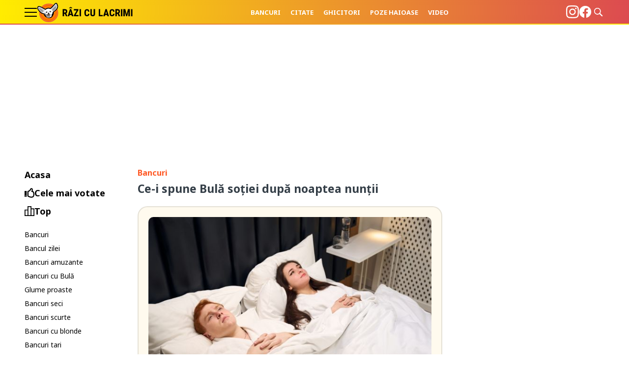

--- FILE ---
content_type: text/html; charset=UTF-8
request_url: https://raziculacrimi.ro/bancuri-cu-bula/ce-i-spune-bula-sotiei-dupa-noaptea-nuntii/?utm_source=go4games&utm_medium=website&utm_campaign=fidmee
body_size: 18393
content:
<!doctype html>
<html lang="ro">
<head>
    <meta charset="utf-8">
    <meta name="viewport" content="width=device-width, initial-scale=1.0"/>
    <meta name="HandheldFriendly" content="true"/>
    <meta name="MobileOptimized" content="420"/>
    <meta name="theme-color" content="#FFC300">
    <meta name="referrer" content="origin-when-cross-origin">
    
    <link rel="Shortcut Icon" type="image/x-icon" href="/favicon.ico"/>
    <link rel="preconnect" href="//connect.facebook.net">
    <link rel="preconnect" href="//www.google-analytics.com"/>
    <link rel="preconnect" href="//adservice.google.com">
    <link rel="preconnect" href="//adservice.google.ro">
    <link rel="preconnect" href="https://fonts.googleapis.com">
    <link rel="preconnect" href="https://fonts.gstatic.com" crossorigin>
    <link href="https://fonts.googleapis.com/css2?family=Noto+Sans:wght@400;700&display=swap" rel="stylesheet">

        <style>
        :root {
            --highlight-color: #ffffff;
            --highlight-text-color: #000000;
        }
    </style>
	<meta http-equiv="x-dns-prefetch-control" content="on">
<link rel="dns-prefetch" href="//fonts.googleapis.com" /><meta name='robots' content='index, follow, max-image-preview:large, max-snippet:-1, max-video-preview:-1' />
	<style>img:is([sizes="auto" i], [sizes^="auto," i]) { contain-intrinsic-size: 3000px 1500px }</style>
	<style>.img-responsive{display:block;max-width:100%;height:auto}.reset{margin:0;padding:0;list-style:none;border:0}*{box-sizing:border-box}body{padding:0;margin:0}a,button,input{box-shadow:none;border:0;outline:0;background-color:transparent}a{text-decoration:none;color:inherit;border:0;outline:0}button{cursor:pointer}h1{font-weight:300;margin:0;font-size:40px}p{margin:0}img{display:block;max-width:100%;height:auto}strong{font-weight:600}.hidden{display:none!important}.display-flex{display:flex!important}.relative{position:relative}.sticky{position:-webkit-sticky;position:sticky;top:60px}.justify-start{justify-content:flex-start!important}.justify-center{justify-content:center!important}.mg-bottom-5{margin-bottom:.3125rem}.mg-right-10{margin-right:.625rem}.mg-bottom-10{margin-bottom:.625rem}.mg-top-20{margin-top:1.25rem}.mg-bottom-20{margin-bottom:1.25rem}.mg-bottom-30{margin-bottom:1.875rem}.mg-y-20{margin-top:1.25rem;margin-bottom:1.25rem}.divide-x-40{grid-gap:40px!important}.divide-x-40>:not([hidden])~:not([hidden]){position:relative}.divide-x-40>:not([hidden])~:not([hidden]):after{content:"";display:block;width:100%;height:1px;background-color:rgba(0,0,0,.1);position:absolute;left:0;top:-20px}.height-250{min-height:250px}.color--facebook{color:#1877f2}.color--instagram{color:#e4405f}.color--twitter{color:#1da1f2}.color--youtube{color:red}.font-main{font-family:"Noto Sans",Arial,sans,sans-serif}.font-titles{font-family:"Noto Sans",Arial,sans,sans-serif}.font-size-13{font-size:.8125rem!important}.font-size-18{font-size:1.125rem!important}.font-size-23{font-size:1.4375rem!important}.font-weight-600{font-weight:600!important}.text-center{text-align:center}.line-height-120{line-height:120%}.line-height-160{line-height:160%}.container{max-width:100%;margin-left:auto;margin-right:auto;padding-left:10px;padding-right:10px;box-sizing:border-box}.gap-10{grid-column-gap:10px!important;grid-row-gap:10px!important}.gap-20{grid-column-gap:20px!important;grid-row-gap:20px!important}.navbar ul{margin:0;padding:0;list-style:none;border:0}.navbar ul li a{display:block}.navbar--center ul{justify-content:center}.bars{display:inline-block}.bars label{display:block;height:20px;text-align:center;position:relative;display:flex;justify-content:center;align-items:center;cursor:pointer}.bars span{flex:1}.bars span.lines{display:block;width:25px;height:2px;position:relative;background-color:var(--highlight-text-color);transition:transform .3s,width .3s}.bars span.lines:before{content:"";display:block;width:25px;height:2px;background-color:var(--highlight-text-color);position:absolute;top:-8px;left:0;transition:transform .3s,width .3s}.bars span.lines:after{content:"";display:block;width:25px;height:2px;background-color:var(--highlight-text-color);position:absolute;bottom:-8px;left:0;transition:transform .3s,width .3s}.bars:hover span.lines{width:25px;transition:transform .3s,width .3s;left:0}.bars:hover span.lines:before{width:20px;transition:transform .3s,width .3s;transform:translateX(-5px)}.bars:hover span.lines:after{width:20px;transition:transform .3s,width .3s;transform:translateX(-5px)}.magnifier{display:inline-block}.magnifier label{display:block;text-align:center;cursor:pointer}.form .field .input:focus-visible{border:0;outline:0;background-color:#ffffe0}.headline{font-size:1.3125rem;font-weight:700;color:#000;box-sizing:border-box;position:relative}.side_menu{margin:0;padding:0;list-style:none;border:0}.side_menu li{margin-bottom:3px}.side_menu li a{display:flex;gap:10px;align-items:center;padding:3px 0;border-radius:5px;font-size:.875rem;transition:all .3s}.side_menu li a svg{max-width:20px}.side_menu li a:hover{background-color:#dc4b50;text-indent:10px;transition:all .3s;color:#fff}.side_menu--top li a{font-size:1.125rem;font-weight:700}.side_menu--top li a:hover{background-color:#fff;color:#dc4b50;text-indent:0}.side_menu--top li a:hover svg{stroke:#dc4b50}.side_menu--top li a:hover svg path{fill:#dc4b50}.video-wrapper{aspect-ratio:16/9;border-radius:10px;overflow:hidden}.video-wrapper--portrait{aspect-ratio:9/16;width:400px;text-align:center;margin:0 auto}.video-wrapper embed,.video-wrapper iframe,.video-wrapper object,.video-wrapper video{width:100%;height:100%;display:block}@supports not (aspect-ratio:16/9){.video-wrapper{display:block;position:relative;padding-bottom:56.25%;padding-top:25px;height:0}.video-wrapper embed,.video-wrapper iframe,.video-wrapper object,.video-wrapper video{position:absolute;top:0;left:0;width:100%;height:100%}}.header{background:linear-gradient(90deg,#ffec00 0,#dc4b50 100%);width:100%;z-index:99999;position:-webkit-sticky;position:sticky;top:0;margin-bottom:20px}.header:after{content:"";display:block;height:2px;position:absolute;bottom:0;left:0;width:100%;background:linear-gradient(90deg,#dc4b50 0,#ffec00 100%)}.header__wrapper{display:flex;justify-content:space-between;align-items:center}.header .branding{display:flex;align-items:center;gap:30px}.header .branding .logo{display:inline-block;margin:5px 0;opacity:1;transition:margin .5s;position:relative;z-index:2}.header .branding .logo img{transition:height .5s;height:40px;max-height:40px}.header .navbar ul{justify-content:center}.header .navbar ul li{padding:0 10px}.header .navbar ul li a{font-size:.8125rem;font-weight:700;color:#fff;text-transform:uppercase}.header .tools{display:flex;gap:25px;justify-content:center;align-items:center;z-index:1}.header .tools>div{line-height:1}.header .tools svg{width:26px;height:26px;fill:#fff}.header .tools .upload{display:inline-block;padding:10px 20px;background-color:#fff;color:#ff5722;font-size:.875rem;font-weight:700;border-radius:10px}.footer{padding:60px 0;margin-top:60px;border-top:1px solid rgba(0,0,0,.1)}.footer .copyright{flex:1 1 100%;color:#707070}.footer .menu{flex:1;flex:1 1 100%}.footer .menu ul{margin:0;padding:0;list-style:none;border:0}.footer .menu ul li{padding:10px 0}.footer .menu ul li a{font-size:16px;color:#707070;text-transform:capitalize}.footer .menu ul li a:hover{color:#ffec00}.footer .social{margin-top:20px}.footer .social ul{margin:0;padding:0;list-style:none;border:0;display:flex;gap:20px}.homepage .main{max-width:650px}.homepage .left .headline{font-size:18px;font-weight:700;color:#000;display:flex;gap:10px;align-items:center}.homepage .left .headline svg{max-width:20px}.homepage .articles .article:not(:last-of-type){margin-bottom:30px;padding-bottom:30px;border-bottom:1px solid rgba(0,0,0,.1)}.single__content .video-wrapper{margin-bottom:20px}.single__tags{font:700 12px "Noto Sans",Arial,sans,sans-serif;color:#343e47;padding:10px 0;text-transform:uppercase;position:relative}.single__tags a{display:inline-block;padding:1px 7px 2px;text-transform:lowercase;color:#707070;font-style:italic;font-weight:400;font-size:12px;text-transform:capitalize}.single__tags a:hover{color:#ffec00}.single .next{display:flex;justify-content:space-between;gap:10px}.single .next .button{background-color:#494b9b;color:#fff;border-radius:5px;padding:15px 20px;font-size:13px;font-weight:700;display:flex;align-items:center;gap:10px}.single .next .button svg{fill:#fff;width:20px;height:20px}.single .next .button.random{background-color:#dc4b50}.articles{display:grid;font-size:10px;width:100%}.articles img{width:100%;max-width:100%;height:auto}.article__meta{display:flex;justify-content:space-between;font-size:.75rem;color:#707070}.article__tax{font-size:1rem;font-weight:700;color:#ff5722}.article__title{font-size:1.4375rem;color:#343e47;font-weight:700}.article__title a:hover{color:#ff5722}.article__media{display:block;border-radius:10px;overflow:hidden}.article__footer{display:flex;gap:10px;justify-content:space-between;max-height:42px}.article__content{margin-top:1.25rem;margin-bottom:1.25rem;padding:1.25rem;border-radius:1.25rem;border:2px solid rgba(0,0,0,.1)}.article__content a{color:#1da1f2;text-decoration:underline}.single .article__content.type-text{background-color:#fffaee}.single .article__content.type-text p:not(:last-of-type){margin-bottom:20px}.article__button{display:flex;padding:10px 20px;border-radius:5px;color:#fff;font-size:13px;font-weight:700;position:relative;gap:10px;align-items:center;letter-spacing:1px}.article__button svg{fill:#fff;width:20px;height:20px}.article__button--default{padding:10px;background-color:#fff;border:1px solid #ccc;color:#333}.article__button--default svg{fill:#333}.article__button--default:hover{background-color:#efefef}.modalbox{position:fixed;top:0;width:100%;height:100%;bottom:0;background:rgba(0,0,0,.9);z-index:999999999999999999999999;transform:translateY(-100%);opacity:0;vertical-align:middle}.modalbox__content{background-color:transparent;padding:50px 20px}.modalbox__close{color:#fff;font-size:30px;position:absolute;top:30px;right:20px;cursor:pointer;width:40px;height:40px;border-radius:100%;background-color:rgba(0,0,0,.1);line-height:40px;text-align:center}.modalbox__close svg{fill:#fff}.modalbox__close:hover{background-color:rgba(0,0,0,.5)}.modalbox--searchbox .modalbox__content{margin:50vh auto auto;transform:translateY(-100%)}.modalbox__form{display:inline-flex;background-color:#fff;border-radius:20px;padding:3px 3px 3px 15px}.modalbox__form .input{line-height:30px;font-size:21px;flex:1;color:#fff;filter:invert(100%)}.modalbox__form button{line-height:30px;font-size:12px;font-weight:700;text-transform:uppercase;text-align:center;background:rgba(0,0,0,.9);color:#fff;border-radius:20px;padding:2px 15px}input#searchbox-open{visibility:hidden;position:absolute;top:-10000px}input#searchbox-open:checked+#searchbox{position:absolute;width:100%;top:0;left:0}input#searchbox-open:checked+#searchbox .modalbox{display:block;transform:translateY(0);opacity:1;transition:opacity .5s,transform .3s}.modalbox--pushmenu{transform:translate(-100%,0)}.modalbox--pushmenu .modalbox__content{background-color:#000;height:100vh;overflow:auto;scrollbar-face-color:#333;scrollbar-track-color:#666}.modalbox--pushmenu .modalbox__content::-webkit-scrollbar{width:7px;height:7px}.modalbox--pushmenu .modalbox__content::-webkit-scrollbar-thumb{background:#666;border-radius:7px}.modalbox--pushmenu .modalbox__content .navbar ul{font-size:23px}.modalbox--pushmenu .modalbox__content .navbar ul li a{display:block;line-height:2;color:#fff;position:relative;overflow:hidden;transition:padding-left .3s ease-in}.modalbox--pushmenu .modalbox__content .navbar ul li a::before{content:'';position:absolute;left:0;top:50%;display:block;border-right:2px solid #fff;border-bottom:2px solid #fff;width:8px;height:8px;transform:translateY(-50%) translateX(-100px) rotate(-45deg);transition:transform .3s ease-in}.modalbox--pushmenu .modalbox__content .navbar ul li a:hover{padding-left:20px;transition:padding-left .3s ease-in}.modalbox--pushmenu .modalbox__content .navbar ul li a:hover::before{transform:translateY(-50%) translateX(0) rotate(-45deg);transition:transform .3s ease-in}.modalbox--pushmenu .modalbox__content .social{margin-top:30px}.modalbox--pushmenu .modalbox__content .social ul{margin:0;padding:0;list-style:none;border:0;display:flex;justify-content:space-around}input#pushmenu-open{visibility:hidden;position:absolute;top:-10000px}input#pushmenu-open:checked+#pushmenu{position:absolute;width:100%;top:0;left:0}input#pushmenu-open:checked+#pushmenu .modalbox{max-width:400px;display:block;transform:translateX(0);opacity:1;transition:opacity .5s,transform .3s}@media (min-width:575px){.sm\:font-size-18{font-size:1.125rem!important}.sm\:font-size-21{font-size:1.3125rem!important}}@media (min-width:991px){.md\:width-150{min-width:9.375rem;max-width:9.375rem}.md\:width-900{min-width:56.25rem;max-width:56.25rem}.homepage{display:grid;grid-template-columns:minmax(200px,200px) 1fr minmax(300px,300px);grid-gap:30px}.modalbox--pushmenu .modalbox__content{width:300px}}@media (min-width:1200px){.container{max-width:1200px}}@media (max-width:1199px){.articles{font-size:15px}}@media (max-width:990px){.smb\:hidden{display:none!important}.smb\:width-100{min-width:6.25rem;max-width:6.25rem}.main{max-width:500px;margin-left:auto;margin-right:auto}.header .branding .logo{margin:10px 0}.modalbox--pushmenu .modalbox__content{width:calc(100% - 80px);margin:0;padding:30px 10px}}@media (max-width:574px){.xs\:hidden{display:none!important}.xs\:font-size-14{font-size:.875rem!important}.xs\:font-size-16{font-size:1rem!important}.xs\:font-size-18{font-size:1.125rem!important}.headline{font-size:1rem}.header .tools{left:10px;justify-content:space-between}.single__tags{margin-bottom:20px}.single .next .button{padding:5px 10px}.article__meta{gap:10px;flex-direction:column}.article__tax{font-size:.75rem}.article__title{font-size:1.125rem}.modalbox__form .input{max-width:220px}}</style>
	<!-- This site is optimized with the Yoast SEO plugin v26.1.1 - https://yoast.com/wordpress/plugins/seo/ -->
	<title>Banc: Ce-i spune Bulă soției după noaptea nunții</title>
	<link rel="canonical" href="https://raziculacrimi.ro/bancuri-cu-bula/ce-i-spune-bula-sotiei-dupa-noaptea-nuntii/" />
	<meta property="og:locale" content="ro_RO" />
	<meta property="og:type" content="article" />
	<meta property="og:title" content="Ce-i spune Bulă soției după noaptea nunții" />
	<meta property="og:description" content="După noaptea nunții, mirele Bulă spune puțin ofticat: Din câte văd, dragă, eu nu sunt primul… Soția Bubulina, în timp ce fuma o țigară…răspunde: Din câte văd și eu, nu [&hellip;]" />
	<meta property="og:url" content="https://raziculacrimi.ro/bancuri-cu-bula/ce-i-spune-bula-sotiei-dupa-noaptea-nuntii/" />
	<meta property="og:site_name" content="Razi cu lacrimi" />
	<meta property="article:publisher" content="https://www.facebook.com/RaziCuLacrimi2" />
	<meta property="article:published_time" content="2024-04-10T10:00:45+00:00" />
	<meta property="og:image" content="https://raziculacrimi.ro/wp-content/uploads/2023/04/tired-young-couple-resting-in-a-soft-bed-2023-04-21-23-02-28-utc-scaled.jpg" />
	<meta property="og:image:width" content="2560" />
	<meta property="og:image:height" content="1707" />
	<meta property="og:image:type" content="image/jpeg" />
	<meta name="author" content="Trifu Cristiana" />
	<meta name="twitter:card" content="summary_large_image" />
	<meta name="twitter:label1" content="Scris de" />
	<meta name="twitter:data1" content="Trifu Cristiana" />
	<meta name="twitter:label2" content="Timp estimat pentru citire" />
	<meta name="twitter:data2" content="1 minut" />
	<script type="application/ld+json" class="yoast-schema-graph">{"@context":"https://schema.org","@graph":[{"@type":"Article","@id":"https://raziculacrimi.ro/bancuri-cu-bula/ce-i-spune-bula-sotiei-dupa-noaptea-nuntii/#article","isPartOf":{"@id":"https://raziculacrimi.ro/bancuri-cu-bula/ce-i-spune-bula-sotiei-dupa-noaptea-nuntii/"},"author":{"name":"Trifu Cristiana","@id":"https://raziculacrimi.ro/#/schema/person/109bdf50747b289c22603dad614fe72d"},"headline":"Ce-i spune Bulă soției după noaptea nunții","datePublished":"2024-04-10T10:00:45+00:00","mainEntityOfPage":{"@id":"https://raziculacrimi.ro/bancuri-cu-bula/ce-i-spune-bula-sotiei-dupa-noaptea-nuntii/"},"wordCount":52,"publisher":{"@id":"https://raziculacrimi.ro/#organization"},"image":{"@id":"https://raziculacrimi.ro/bancuri-cu-bula/ce-i-spune-bula-sotiei-dupa-noaptea-nuntii/#primaryimage"},"thumbnailUrl":"https://raziculacrimi.ro/wp-content/uploads/2023/04/tired-young-couple-resting-in-a-soft-bed-2023-04-21-23-02-28-utc-scaled.jpg","articleSection":["Bancuri","Bancuri cu Bulă"],"inLanguage":"ro-RO"},{"@type":"WebPage","@id":"https://raziculacrimi.ro/bancuri-cu-bula/ce-i-spune-bula-sotiei-dupa-noaptea-nuntii/","url":"https://raziculacrimi.ro/bancuri-cu-bula/ce-i-spune-bula-sotiei-dupa-noaptea-nuntii/","name":"Ce-i spune Bulă soției după noaptea nunții","isPartOf":{"@id":"https://raziculacrimi.ro/#website"},"primaryImageOfPage":{"@id":"https://raziculacrimi.ro/bancuri-cu-bula/ce-i-spune-bula-sotiei-dupa-noaptea-nuntii/#primaryimage"},"image":{"@id":"https://raziculacrimi.ro/bancuri-cu-bula/ce-i-spune-bula-sotiei-dupa-noaptea-nuntii/#primaryimage"},"thumbnailUrl":"https://raziculacrimi.ro/wp-content/uploads/2023/04/tired-young-couple-resting-in-a-soft-bed-2023-04-21-23-02-28-utc-scaled.jpg","datePublished":"2024-04-10T10:00:45+00:00","breadcrumb":{"@id":"https://raziculacrimi.ro/bancuri-cu-bula/ce-i-spune-bula-sotiei-dupa-noaptea-nuntii/#breadcrumb"},"inLanguage":"ro-RO","potentialAction":[{"@type":"ReadAction","target":["https://raziculacrimi.ro/bancuri-cu-bula/ce-i-spune-bula-sotiei-dupa-noaptea-nuntii/"]}]},{"@type":"ImageObject","inLanguage":"ro-RO","@id":"https://raziculacrimi.ro/bancuri-cu-bula/ce-i-spune-bula-sotiei-dupa-noaptea-nuntii/#primaryimage","url":"https://raziculacrimi.ro/wp-content/uploads/2023/04/tired-young-couple-resting-in-a-soft-bed-2023-04-21-23-02-28-utc-scaled.jpg","contentUrl":"https://raziculacrimi.ro/wp-content/uploads/2023/04/tired-young-couple-resting-in-a-soft-bed-2023-04-21-23-02-28-utc-scaled.jpg","width":2560,"height":1707,"caption":"Tired young couple resting in a soft bed, spouses in bathrobes"},{"@type":"BreadcrumbList","@id":"https://raziculacrimi.ro/bancuri-cu-bula/ce-i-spune-bula-sotiei-dupa-noaptea-nuntii/#breadcrumb","itemListElement":[{"@type":"ListItem","position":1,"name":"Prima pagină","item":"https://raziculacrimi.ro/"},{"@type":"ListItem","position":2,"name":"Ce-i spune Bulă soției după noaptea nunții"}]},{"@type":"WebSite","@id":"https://raziculacrimi.ro/#website","url":"https://raziculacrimi.ro/","name":"Râzi cu lacrimi","description":"","publisher":{"@id":"https://raziculacrimi.ro/#organization"},"potentialAction":[{"@type":"SearchAction","target":{"@type":"EntryPoint","urlTemplate":"https://raziculacrimi.ro/?s={search_term_string}"},"query-input":{"@type":"PropertyValueSpecification","valueRequired":true,"valueName":"search_term_string"}}],"inLanguage":"ro-RO"},{"@type":"Organization","@id":"https://raziculacrimi.ro/#organization","name":"Râzi cu lacrimi","url":"https://raziculacrimi.ro/","logo":{"@type":"ImageObject","inLanguage":"ro-RO","@id":"https://raziculacrimi.ro/#/schema/logo/image/","url":"https://raziculacrimi.ro/wp-content/uploads/2022/09/logo-razi-cu-lacrimi.png","contentUrl":"https://raziculacrimi.ro/wp-content/uploads/2022/09/logo-razi-cu-lacrimi.png","width":250,"height":52,"caption":"Râzi cu lacrimi"},"image":{"@id":"https://raziculacrimi.ro/#/schema/logo/image/"},"sameAs":["https://www.facebook.com/RaziCuLacrimi2"]},{"@type":"Person","@id":"https://raziculacrimi.ro/#/schema/person/109bdf50747b289c22603dad614fe72d","name":"Trifu Cristiana","image":{"@type":"ImageObject","inLanguage":"ro-RO","@id":"https://raziculacrimi.ro/#/schema/person/image/","url":"https://secure.gravatar.com/avatar/049b5d5c1e42f9f007e8c647108ad05e0e5d30eee35212f0b9210197b517f25c?s=96&d=mm&r=g","contentUrl":"https://secure.gravatar.com/avatar/049b5d5c1e42f9f007e8c647108ad05e0e5d30eee35212f0b9210197b517f25c?s=96&d=mm&r=g","caption":"Trifu Cristiana"},"url":"https://raziculacrimi.ro/author/kitty_trifu/"}]}</script>
	<!-- / Yoast SEO plugin. -->


<link rel="alternate" type="application/rss+xml" title="Razi cu lacrimi &raquo; Flux" href="https://raziculacrimi.ro/feed/" />
<link rel="alternate" type="application/rss+xml" title="Razi cu lacrimi &raquo; Flux comentarii" href="https://raziculacrimi.ro/comments/feed/" />
<style id='classic-theme-styles-inline-css' type='text/css'>
/*! This file is auto-generated */
.wp-block-button__link{color:#fff;background-color:#32373c;border-radius:9999px;box-shadow:none;text-decoration:none;padding:calc(.667em + 2px) calc(1.333em + 2px);font-size:1.125em}.wp-block-file__button{background:#32373c;color:#fff;text-decoration:none}
</style>
<style id='global-styles-inline-css' type='text/css'>
:root{--wp--preset--aspect-ratio--square: 1;--wp--preset--aspect-ratio--4-3: 4/3;--wp--preset--aspect-ratio--3-4: 3/4;--wp--preset--aspect-ratio--3-2: 3/2;--wp--preset--aspect-ratio--2-3: 2/3;--wp--preset--aspect-ratio--16-9: 16/9;--wp--preset--aspect-ratio--9-16: 9/16;--wp--preset--color--black: #000000;--wp--preset--color--cyan-bluish-gray: #abb8c3;--wp--preset--color--white: #ffffff;--wp--preset--color--pale-pink: #f78da7;--wp--preset--color--vivid-red: #cf2e2e;--wp--preset--color--luminous-vivid-orange: #ff6900;--wp--preset--color--luminous-vivid-amber: #fcb900;--wp--preset--color--light-green-cyan: #7bdcb5;--wp--preset--color--vivid-green-cyan: #00d084;--wp--preset--color--pale-cyan-blue: #8ed1fc;--wp--preset--color--vivid-cyan-blue: #0693e3;--wp--preset--color--vivid-purple: #9b51e0;--wp--preset--gradient--vivid-cyan-blue-to-vivid-purple: linear-gradient(135deg,rgba(6,147,227,1) 0%,rgb(155,81,224) 100%);--wp--preset--gradient--light-green-cyan-to-vivid-green-cyan: linear-gradient(135deg,rgb(122,220,180) 0%,rgb(0,208,130) 100%);--wp--preset--gradient--luminous-vivid-amber-to-luminous-vivid-orange: linear-gradient(135deg,rgba(252,185,0,1) 0%,rgba(255,105,0,1) 100%);--wp--preset--gradient--luminous-vivid-orange-to-vivid-red: linear-gradient(135deg,rgba(255,105,0,1) 0%,rgb(207,46,46) 100%);--wp--preset--gradient--very-light-gray-to-cyan-bluish-gray: linear-gradient(135deg,rgb(238,238,238) 0%,rgb(169,184,195) 100%);--wp--preset--gradient--cool-to-warm-spectrum: linear-gradient(135deg,rgb(74,234,220) 0%,rgb(151,120,209) 20%,rgb(207,42,186) 40%,rgb(238,44,130) 60%,rgb(251,105,98) 80%,rgb(254,248,76) 100%);--wp--preset--gradient--blush-light-purple: linear-gradient(135deg,rgb(255,206,236) 0%,rgb(152,150,240) 100%);--wp--preset--gradient--blush-bordeaux: linear-gradient(135deg,rgb(254,205,165) 0%,rgb(254,45,45) 50%,rgb(107,0,62) 100%);--wp--preset--gradient--luminous-dusk: linear-gradient(135deg,rgb(255,203,112) 0%,rgb(199,81,192) 50%,rgb(65,88,208) 100%);--wp--preset--gradient--pale-ocean: linear-gradient(135deg,rgb(255,245,203) 0%,rgb(182,227,212) 50%,rgb(51,167,181) 100%);--wp--preset--gradient--electric-grass: linear-gradient(135deg,rgb(202,248,128) 0%,rgb(113,206,126) 100%);--wp--preset--gradient--midnight: linear-gradient(135deg,rgb(2,3,129) 0%,rgb(40,116,252) 100%);--wp--preset--font-size--small: 13px;--wp--preset--font-size--medium: 20px;--wp--preset--font-size--large: 36px;--wp--preset--font-size--x-large: 42px;--wp--preset--spacing--20: 0.44rem;--wp--preset--spacing--30: 0.67rem;--wp--preset--spacing--40: 1rem;--wp--preset--spacing--50: 1.5rem;--wp--preset--spacing--60: 2.25rem;--wp--preset--spacing--70: 3.38rem;--wp--preset--spacing--80: 5.06rem;--wp--preset--shadow--natural: 6px 6px 9px rgba(0, 0, 0, 0.2);--wp--preset--shadow--deep: 12px 12px 50px rgba(0, 0, 0, 0.4);--wp--preset--shadow--sharp: 6px 6px 0px rgba(0, 0, 0, 0.2);--wp--preset--shadow--outlined: 6px 6px 0px -3px rgba(255, 255, 255, 1), 6px 6px rgba(0, 0, 0, 1);--wp--preset--shadow--crisp: 6px 6px 0px rgba(0, 0, 0, 1);}:where(.is-layout-flex){gap: 0.5em;}:where(.is-layout-grid){gap: 0.5em;}body .is-layout-flex{display: flex;}.is-layout-flex{flex-wrap: wrap;align-items: center;}.is-layout-flex > :is(*, div){margin: 0;}body .is-layout-grid{display: grid;}.is-layout-grid > :is(*, div){margin: 0;}:where(.wp-block-columns.is-layout-flex){gap: 2em;}:where(.wp-block-columns.is-layout-grid){gap: 2em;}:where(.wp-block-post-template.is-layout-flex){gap: 1.25em;}:where(.wp-block-post-template.is-layout-grid){gap: 1.25em;}.has-black-color{color: var(--wp--preset--color--black) !important;}.has-cyan-bluish-gray-color{color: var(--wp--preset--color--cyan-bluish-gray) !important;}.has-white-color{color: var(--wp--preset--color--white) !important;}.has-pale-pink-color{color: var(--wp--preset--color--pale-pink) !important;}.has-vivid-red-color{color: var(--wp--preset--color--vivid-red) !important;}.has-luminous-vivid-orange-color{color: var(--wp--preset--color--luminous-vivid-orange) !important;}.has-luminous-vivid-amber-color{color: var(--wp--preset--color--luminous-vivid-amber) !important;}.has-light-green-cyan-color{color: var(--wp--preset--color--light-green-cyan) !important;}.has-vivid-green-cyan-color{color: var(--wp--preset--color--vivid-green-cyan) !important;}.has-pale-cyan-blue-color{color: var(--wp--preset--color--pale-cyan-blue) !important;}.has-vivid-cyan-blue-color{color: var(--wp--preset--color--vivid-cyan-blue) !important;}.has-vivid-purple-color{color: var(--wp--preset--color--vivid-purple) !important;}.has-black-background-color{background-color: var(--wp--preset--color--black) !important;}.has-cyan-bluish-gray-background-color{background-color: var(--wp--preset--color--cyan-bluish-gray) !important;}.has-white-background-color{background-color: var(--wp--preset--color--white) !important;}.has-pale-pink-background-color{background-color: var(--wp--preset--color--pale-pink) !important;}.has-vivid-red-background-color{background-color: var(--wp--preset--color--vivid-red) !important;}.has-luminous-vivid-orange-background-color{background-color: var(--wp--preset--color--luminous-vivid-orange) !important;}.has-luminous-vivid-amber-background-color{background-color: var(--wp--preset--color--luminous-vivid-amber) !important;}.has-light-green-cyan-background-color{background-color: var(--wp--preset--color--light-green-cyan) !important;}.has-vivid-green-cyan-background-color{background-color: var(--wp--preset--color--vivid-green-cyan) !important;}.has-pale-cyan-blue-background-color{background-color: var(--wp--preset--color--pale-cyan-blue) !important;}.has-vivid-cyan-blue-background-color{background-color: var(--wp--preset--color--vivid-cyan-blue) !important;}.has-vivid-purple-background-color{background-color: var(--wp--preset--color--vivid-purple) !important;}.has-black-border-color{border-color: var(--wp--preset--color--black) !important;}.has-cyan-bluish-gray-border-color{border-color: var(--wp--preset--color--cyan-bluish-gray) !important;}.has-white-border-color{border-color: var(--wp--preset--color--white) !important;}.has-pale-pink-border-color{border-color: var(--wp--preset--color--pale-pink) !important;}.has-vivid-red-border-color{border-color: var(--wp--preset--color--vivid-red) !important;}.has-luminous-vivid-orange-border-color{border-color: var(--wp--preset--color--luminous-vivid-orange) !important;}.has-luminous-vivid-amber-border-color{border-color: var(--wp--preset--color--luminous-vivid-amber) !important;}.has-light-green-cyan-border-color{border-color: var(--wp--preset--color--light-green-cyan) !important;}.has-vivid-green-cyan-border-color{border-color: var(--wp--preset--color--vivid-green-cyan) !important;}.has-pale-cyan-blue-border-color{border-color: var(--wp--preset--color--pale-cyan-blue) !important;}.has-vivid-cyan-blue-border-color{border-color: var(--wp--preset--color--vivid-cyan-blue) !important;}.has-vivid-purple-border-color{border-color: var(--wp--preset--color--vivid-purple) !important;}.has-vivid-cyan-blue-to-vivid-purple-gradient-background{background: var(--wp--preset--gradient--vivid-cyan-blue-to-vivid-purple) !important;}.has-light-green-cyan-to-vivid-green-cyan-gradient-background{background: var(--wp--preset--gradient--light-green-cyan-to-vivid-green-cyan) !important;}.has-luminous-vivid-amber-to-luminous-vivid-orange-gradient-background{background: var(--wp--preset--gradient--luminous-vivid-amber-to-luminous-vivid-orange) !important;}.has-luminous-vivid-orange-to-vivid-red-gradient-background{background: var(--wp--preset--gradient--luminous-vivid-orange-to-vivid-red) !important;}.has-very-light-gray-to-cyan-bluish-gray-gradient-background{background: var(--wp--preset--gradient--very-light-gray-to-cyan-bluish-gray) !important;}.has-cool-to-warm-spectrum-gradient-background{background: var(--wp--preset--gradient--cool-to-warm-spectrum) !important;}.has-blush-light-purple-gradient-background{background: var(--wp--preset--gradient--blush-light-purple) !important;}.has-blush-bordeaux-gradient-background{background: var(--wp--preset--gradient--blush-bordeaux) !important;}.has-luminous-dusk-gradient-background{background: var(--wp--preset--gradient--luminous-dusk) !important;}.has-pale-ocean-gradient-background{background: var(--wp--preset--gradient--pale-ocean) !important;}.has-electric-grass-gradient-background{background: var(--wp--preset--gradient--electric-grass) !important;}.has-midnight-gradient-background{background: var(--wp--preset--gradient--midnight) !important;}.has-small-font-size{font-size: var(--wp--preset--font-size--small) !important;}.has-medium-font-size{font-size: var(--wp--preset--font-size--medium) !important;}.has-large-font-size{font-size: var(--wp--preset--font-size--large) !important;}.has-x-large-font-size{font-size: var(--wp--preset--font-size--x-large) !important;}
:where(.wp-block-post-template.is-layout-flex){gap: 1.25em;}:where(.wp-block-post-template.is-layout-grid){gap: 1.25em;}
:where(.wp-block-columns.is-layout-flex){gap: 2em;}:where(.wp-block-columns.is-layout-grid){gap: 2em;}
:root :where(.wp-block-pullquote){font-size: 1.5em;line-height: 1.6;}
</style>
<link rel='stylesheet' id='wp-pagenavi-css' href='https://raziculacrimi.ro/wp-content/plugins/wp-pagenavi/pagenavi-css.css?ver=2.70' type='text/css' media='all' />

	    <script async='async' src='https://www.googletagservices.com/tag/js/gpt.js'></script>
    <script>var googletag = googletag || {};
        googletag.cmd = googletag.cmd || [];
    </script>
	        <script>
						
            var slot_branding_billboard;
            var __slot_div_id_for_branding_billboard = 'div-gpt-ad-1660661128479-0'; // branding_billboard;
									
            var slot_header_mobile;
            var __slot_div_id_for_header_mobile = 'div-gpt-ad-1660664065017-0'; // header_mobile;
									
            var slot_leaderboard_video_1;
            var __slot_div_id_for_leaderboard_video_1 = 'div-gpt-ad-1660743877829-0'; // leaderboard_video_1;
									
            var slot_leaderboard_video_2;
            var __slot_div_id_for_leaderboard_video_2 = 'div-gpt-ad-1660743998533-0'; // leaderboard_video_2;
									
            var slot_rcl_special;
            var __slot_div_id_for_rcl_special = 'div-gpt-ad-1709559164382-0'; // rcl_special;
									
            var slot_sidebar_box;
            var __slot_div_id_for_sidebar_box = 'div-gpt-ad-1660663622042-0'; // sidebar_box;
						

            googletag.cmd.push(function () {
								
                /* branding_billboard */
                slot_branding_billboard  = googletag.defineSlot('/119229185/RAZICULACRIMI.RO/BRANDING_BILLBOARD', [300, 250], 'div-gpt-ad-1660661128479-0').addService(googletag.pubads());
                var mapping_for_branding_billboard = googletag.sizeMapping()
                    .addSize([990, 0], [[970, 250]])
                    .addSize([768, 0], [[300, 250]])
                    .addSize([0, 0], [[300, 250]])
                    .build();
                slot_branding_billboard.defineSizeMapping(mapping_for_branding_billboard);
												
                /* header_mobile */
                slot_header_mobile  = googletag.defineSlot('/119229185/RAZICULACRIMI.RO/Header_Raziculacrimi_Mobile', [300, 250], 'div-gpt-ad-1660664065017-0').addService(googletag.pubads());
                var mapping_for_header_mobile = googletag.sizeMapping()
                    .addSize([990, 0], [])
                    .addSize([768, 0], [])
                    .addSize([0, 0], [[300, 100]])
                    .build();
                slot_header_mobile.defineSizeMapping(mapping_for_header_mobile);
												
                /* leaderboard_video_1 */
                slot_leaderboard_video_1  = googletag.defineSlot('/119229185/RAZICULACRIMI.RO/LEADERBOARD_VIDEO_1', [300, 250], 'div-gpt-ad-1660743877829-0').addService(googletag.pubads());
                var mapping_for_leaderboard_video_1 = googletag.sizeMapping()
                    .addSize([990, 0], [[300, 250]])
                    .addSize([768, 0], [[300, 250]])
                    .addSize([0, 0], [[300, 250]])
                    .build();
                slot_leaderboard_video_1.defineSizeMapping(mapping_for_leaderboard_video_1);
												
                /* leaderboard_video_2 */
                slot_leaderboard_video_2  = googletag.defineSlot('/119229185/RAZICULACRIMI.RO/LEADERBOARD_VIDEO_2', [300, 250], 'div-gpt-ad-1660743998533-0').addService(googletag.pubads());
                var mapping_for_leaderboard_video_2 = googletag.sizeMapping()
                    .addSize([990, 0], [[300, 250]])
                    .addSize([768, 0], [ [300, 250]])
                    .addSize([0, 0], [])
                    .build();
                slot_leaderboard_video_2.defineSizeMapping(mapping_for_leaderboard_video_2);
												
                /* rcl_special */
                slot_rcl_special  = googletag.defineSlot('/119229185/RAZICULACRIMI.RO/RCL_Special', [300, 250], 'div-gpt-ad-1709559164382-0').addService(googletag.pubads());
                var mapping_for_rcl_special = googletag.sizeMapping()
                    .addSize([990, 0], [[1, 1]])
                    .addSize([768, 0], [[1, 1]])
                    .addSize([0, 0], [[1, 1]])
                    .build();
                slot_rcl_special.defineSizeMapping(mapping_for_rcl_special);
												
                /* sidebar_box */
                slot_sidebar_box  = googletag.defineSlot('/119229185/RAZICULACRIMI.RO/SIDEBAR_BOX', [300, 250], 'div-gpt-ad-1660663622042-0').addService(googletag.pubads());
                var mapping_for_sidebar_box = googletag.sizeMapping()
                    .addSize([990, 0], [[300, 250], [300, 600]])
                    .addSize([768, 0], [[300, 250]])
                    .addSize([0, 0], [[300, 250]])
                    .build();
                slot_sidebar_box.defineSizeMapping(mapping_for_sidebar_box);
								
                googletag.pubads().collapseEmptyDivs();
                googletag.pubads().setCentering(true);
                googletag.pubads().disableInitialLoad();
                googletag.pubads().enableSingleRequest();
                googletag.pubads().setTargeting('cat_cancan', 'bancuri');
				                googletag.pubads().enableVideoAds();
                googletag.enableServices();

            });

        </script>

        <script>
            window.setTimeout(function () {
                if (typeof window.__tcfapi === "function") {
                    window.__tcfapi('addEventListener', 2, function (tcData, success) {
                        console.log(tcData);
                        if (success) {
                            if (tcData.gdprApplies) {
                                if (tcData.eventStatus == 'useractioncomplete' || tcData.eventStatus == 'tcloaded') {
                                    console.log("Consents Number: " + Object.keys(tcData.purpose.consents).length)
                                    if (Object.keys(tcData.purpose.consents).length == 0) {
                                        googletag.cmd.push(function () {
                                            googletag.pubads().setRequestNonPersonalizedAds(1);
											
                                            googletag.pubads().refresh();
											
                                        });
                                        console.log("Loading NonPersonalizedAds");
                                    } else {
                                        console.log("Loading PersonalizedAds");
                                        googletag.cmd.push(function () {
                                            //googletag.pubads().setRequestNonPersonalizedAds(1);
											
                                            googletag.pubads().refresh();
											
                                        });
                                    }
                                }
                            } else {
                                console.log("Loading NonPersonalizedAds");
                                googletag.cmd.push(function () {
                                    googletag.pubads().setRequestNonPersonalizedAds(1);
									
                                    googletag.pubads().refresh();
									
                                });
                            }
                        }
                    });
                } else {
                    console.log("Loading NonPersonalizedAds");
                    googletag.cmd.push(function () {
                        googletag.pubads().setRequestNonPersonalizedAds(1);
						
                        googletag.pubads().refresh();
						
                    });
                }
            }, 1000);
        </script>

		
	
	
    <!-- ANALYTICS -->
    <!-- Global site tag (gtag.js) - Google Analytics -->
<script async src="https://www.googletagmanager.com/gtag/js?id=UA-182096103-1"></script>
<script>
    window.dataLayer = window.dataLayer || [];

    function gtag() {
        dataLayer.push(arguments);
    }

    gtag('js', new Date());
    gtag('config', 'UA-182096103-1');
</script>


<!-- Cxense SATI script 3.0 begin -->
<script type="text/javascript"> window.cX = window.cX || {};
    cX.callQueue = cX.callQueue || [];
    cX.callQueue.push(['setSiteId', '4732533823685632368']);
    cX.callQueue.push(['sendPageViewEvent']); </script>
<script type="text/javascript" async src="//code3.adtlgc.com/js/sati_init.js"></script>
<script type="text/javascript"> (function (d, s, e, t) {
        e = d.createElement(s);
        e.type = 'text/java' + s;
        e.async = 'async';
        e.src = 'http' + ('https:' === location.protocol ? 's://s' : '://') + 'cdn.cxense.com/cx.js';
        t = d.getElementsByTagName(s)[0];
        t.parentNode.insertBefore(e, t);
    })(document, 'script'); </script>
<!-- Cxense SATI script 3.0 end -->

<!-- Cxense SATI META begin -->
    <meta name="cXenseParse:pageclass" content="article"/>
<meta name="cXenseParse:url" content="https://raziculacrimi.ro/bancuri-cu-bula/ce-i-spune-bula-sotiei-dupa-noaptea-nuntii"/>
<!-- Cxense SATI META end -->    
</head>
<body class="wp-singular post-template-default single single-post postid-50242 single-format-standard wp-embed-responsive wp-theme-strawberry-rcl-202202 font-main font-size-13">
<script> var ad = document.createElement('div');
    ad.id = 'AdSense';
    ad.className = 'AdSense';
    ad.style.display = 'block';
    ad.style.position = 'absolute';
    ad.style.top = '-1px';
    ad.style.height = '1px';
    document.body.appendChild(ad); </script>
<header class="header font-main">
    <div class="container  relative">

        <div class="header__wrapper">
            <div class="branding">
                <div class="bars"><label for="pushmenu-open" class="pushmenu-open"><span class="lines"></span></label>
                </div>
                <div class="logo">
                    <a href="https://raziculacrimi.ro/"><img width="195" height="40"
                                                         src="https://raziculacrimi.ro/wp-content/themes/strawberry-rcl-202202/assets/images/logo.svg"
                                                         alt="Râzi cu lacrimi"></a>
                </div>
            </div>
            <div class="menu">
                <nav class="navbar smb:hidden">
                    <ul class="display-flex">
                        <li id="menu-item-32378" class="menu-item menu-item-type-taxonomy menu-item-object-category current-post-ancestor current-menu-parent current-post-parent menu-item-32378"><a href="https://raziculacrimi.ro/bancuri/">Bancuri</a></li>
<li id="menu-item-32379" class="menu-item menu-item-type-taxonomy menu-item-object-category menu-item-32379"><a href="https://raziculacrimi.ro/citate/">Citate</a></li>
<li id="menu-item-32380" class="menu-item menu-item-type-taxonomy menu-item-object-category menu-item-32380"><a href="https://raziculacrimi.ro/ghicitori/">Ghicitori</a></li>
<li id="menu-item-32381" class="menu-item menu-item-type-taxonomy menu-item-object-category menu-item-32381"><a href="https://raziculacrimi.ro/poze-haioase/">Poze haioase</a></li>
<li id="menu-item-32382" class="menu-item menu-item-type-taxonomy menu-item-object-category menu-item-32382"><a href="https://raziculacrimi.ro/video/">Video</a></li>
                    </ul>
                </nav>
            </div>

            <div class="tools">

                <div class="social">
                    <a target="_blank" href="https://www.instagram.com/razi_cu_lacrimi/">
                        <svg xmlns="http://www.w3.org/2000/svg" width="26" height="26" viewBox="0 0 20 20"><path fill="#ffffff" fill-rule="evenodd" d="M5.87.123C4.242.196 2.83.594 1.69 1.729.548 2.869.155 4.286.081 5.897.037 6.902-.231 14.498.545 16.49a5.04 5.04 0 0 0 2.91 2.903c.634.246 1.356.412 2.416.461 8.86.401 12.145.183 13.53-3.364.246-.631.415-1.353.462-2.41.405-8.883-.066-10.809-1.61-12.351C17.027.507 15.586-.325 5.87.123m.081 17.944c-.97-.043-1.496-.205-1.848-.341a3.255 3.255 0 0 1-1.888-1.883c-.591-1.514-.395-8.703-.342-9.866.051-1.14.282-2.18 1.086-2.985C3.954 2 5.24 1.513 13.993 1.908c1.142.052 2.186.282 2.992 1.084.995.993 1.489 2.288 1.087 11.008-.044.968-.206 1.493-.342 1.843-.901 2.308-2.973 2.628-11.779 2.224M14.09 4.69c0 .657.534 1.19 1.194 1.19.66 0 1.195-.533 1.195-1.19a1.194 1.194 0 0 0-2.39 0M4.864 9.988a5.103 5.103 0 0 0 5.11 5.097 5.103 5.103 0 0 0 5.109-5.097 5.102 5.102 0 0 0-5.11-5.096 5.102 5.102 0 0 0-5.11 5.096m1.794 0A3.313 3.313 0 0 1 9.972 6.68a3.313 3.313 0 0 1 3.317 3.308 3.313 3.313 0 0 1-3.317 3.31 3.313 3.313 0 0 1-3.316-3.31"/></svg>
                    </a>
                </div>


                <div class="social">
                    <a target="_blank" href="https://www.facebook.com/RaziCuLacrimi2">
                        <svg xmlns="http://www.w3.org/2000/svg"  fill="#ffffff" width="26" height="26" viewBox="0 0 32 32"><path d="M30.996 16.091C30.995 7.81 24.282 1.097 16 1.097S1.004 7.811 1.004 16.093c0 7.455 5.44 13.639 12.566 14.8l.086.012V20.427H9.848v-4.336h3.808v-3.302a5.293 5.293 0 0 1 5.684-5.834l-.018-.001c1.199.017 2.359.123 3.491.312l-.134-.019v3.69h-1.892a2.168 2.168 0 0 0-2.444 2.351l-.001-.009v2.812h4.159l-.665 4.336h-3.494v10.478c7.213-1.174 12.653-7.359 12.654-14.814z"/></svg>
                    </a>
                </div>

                <div class="hidden upload">
                    <a href="https://raziculacrimi.ro/upload">
                        + <span class="xs:hidden">Trimite materiale</span>
                    </a>
                </div>

                <div class="magnifier"><label for="searchbox-open">
                        <svg xmlns="http://www.w3.org/2000/svg" width="32" height="32" viewBox="0 0 32 32">
                            <path fill="#fff" fill-rule="evenodd"
                                  d="M19.427 21.427a8.5 8.5 0 1 1 2-2l5.585 5.585c.55.55.546 1.43 0 1.976l-.024.024a1.399 1.399 0 0 1-1.976 0l-5.585-5.585ZM14.5 21a6.5 6.5 0 1 0 0-13 6.5 6.5 0 0 0 0 13Z"/>
                        </svg>
                    </label></div>

            </div>
        </div>
    </div>
</header>

    <div class="mg-bottom-20">
        <div class='strawberry-ads-manager-container height-250' data-banner='BRANDING_BILLBOARD' >
	<!-- /119229185/RAZICULACRIMI.RO/BRANDING_BILLBOARD -->
	<div id='div-gpt-ad-1660661128479-0'>
		<script>
			googletag.cmd.push(function() { googletag.display('div-gpt-ad-1660661128479-0'); });
		</script>
	</div>
</div>    </div>
    <div class="container">
        <section class="homepage">
            <aside class="left smb:hidden">
                <div class="sticky">
    <ul class="side_menu side_menu--top">
        <li>
            <a  href="https://raziculacrimi.ro/">
                <svg xmlns="http://www.w3.org/2000/svg" xml:space="preserve" viewBox="0 0 365.001 365.001"><path d="m360.74 155.711-170-149a12.502 12.502 0 0 0-16.48 0l-170 149c-5.191 4.55-5.711 12.448-1.161 17.641 4.55 5.19 12.449 5.711 17.64 1.16l13.163-11.536V348.89c0 6.903 5.596 12.5 12.5 12.5H318.597c6.904 0 12.5-5.597 12.5-12.5V162.977l13.163 11.537a12.463 12.463 0 0 0 8.234 3.1c3.476 0 6.934-1.441 9.405-4.261 4.553-5.194 4.033-13.091-1.159-17.642zM153.635 336.39V233.418h57.729v102.973l-57.729-.001zm152.464-195.229V336.39h-69.732V220.918c0-6.903-5.598-12.5-12.5-12.5h-82.73c-6.903 0-12.5 5.597-12.5 12.5v115.473H58.903v-195.23c0-.032-.004-.062-.004-.093L182.5 32.733l123.603 108.334c.001.033-.004.062-.004.094z"/><path d="M154.5 120.738c0 6.904 5.596 12.5 12.5 12.5h31c6.903 0 12.5-5.596 12.5-12.5s-5.597-12.5-12.5-12.5h-31c-6.903 0-12.5 5.596-12.5 12.5z"/></svg>
                <span>Acasa</span>
            </a>
        </li>
        <li><a  href="https://raziculacrimi.ro/cele-mai-votate">
                <svg xmlns="http://www.w3.org/2000/svg" xml:space="preserve" width="32" height="32" viewBox="0 0 94.026 94.026"><path d="M76.497 6.772c3.207 4.848 3.565 12.041 1.078 21.434 6.192 2.121 14.082 8.084 15.953 24.516 1.612 14.15-.69 24.828-6.856 31.734-4.978 5.579-11.988 8.407-20.841 8.407-14.853 0-31.035-8.331-34.131-10.002a9.25 9.25 0 0 1-4.857-8.146V35.249a9.249 9.249 0 0 1 7.646-9.118c1.334-.235 13.113-2.533 15.66-10.566 2.774-8.749 9.098-14.402 16.112-14.402 4.139 0 7.87 2.043 10.236 5.609zM37.066 74.136c3.143 1.646 16.955 8.504 28.766 8.504 5.895 0 10.217-1.633 13.213-4.989 4.143-4.642 5.598-12.638 4.328-23.771-1.215-10.654-5.619-16.543-12.404-16.583l-7.16-.042 2.367-6.759c2.982-8.516 3.654-15.275 1.801-18.076-.313-.471-.864-1.033-1.715-1.033-1.971 0-4.871 2.548-6.367 7.268-3.992 12.592-18.35 16.475-22.828 17.391l-.001 38.09zM20.011 82.123V30.336a2.024 2.024 0 0 0-2.025-2.024H2.023A2.024 2.024 0 0 0 0 30.336v51.787c0 1.119.906 2.024 2.023 2.024h15.963a2.023 2.023 0 0 0 2.025-2.024zm-6.084-5.95a3.927 3.927 0 0 1-3.922 3.922c-2.162 0-3.922-1.76-3.922-3.922s1.76-3.922 3.922-3.922a3.927 3.927 0 0 1 3.922 3.922z"></path></svg>
                <span>Cele mai votate </span>
            </a>
        </li>
        <li>
            <a  href="https://raziculacrimi.ro/cele-mai-citite">
                <svg xmlns="http://www.w3.org/2000/svg" data-name="Layer 1" width="24" height="24" viewBox="0 0 24 24">
                    <path d="M16.67 5.4V0H7.33v8.33H0V24h24V5.4ZM7.33 22H2V10.33h5.33Zm7.34 0H9.33V2h5.34v20ZM22 22h-5.33V7.4H22Z"/>
                </svg>
                <span>Top</span>
            </a>
        </li>
    </ul>

    <div class="mg-top-20 mg-bottom-10 headline hidden">
        <svg xmlns="http://www.w3.org/2000/svg" viewBox="0 0 32 32"><path d="M16 3C8.832 3 3 8.832 3 16s5.832 13 13 13 13-5.832 13-13S23.168 3 16 3zm0 2c6.065 0 11 4.935 11 11s-4.935 11-11 11S5 22.065 5 16 9.935 5 16 5zm-5.945 6.168-1.11 1.664L10.697 14l-1.752 1.168 1.11 1.664L14.303 14l-4.248-2.832zm11.89 0L17.697 14l4.248 2.832 1.11-1.664L21.303 14l1.752-1.168-1.11-1.664zM9 19s1.605 5 7 5 7-5 7-5H9z"/></svg>
        Îți recomandăm:
    </div>

    <div class="mg-top-20">
        <ul class="side_menu">
            <li id="menu-item-32467" class="menu-item menu-item-type-taxonomy menu-item-object-category current-post-ancestor current-menu-parent current-post-parent menu-item-32467"><a href="https://raziculacrimi.ro/bancuri/">Bancuri</a></li>
<li id="menu-item-32383" class="menu-item menu-item-type-taxonomy menu-item-object-category menu-item-32383"><a href="https://raziculacrimi.ro/bancul-zilei/">Bancul zilei</a></li>
<li id="menu-item-32468" class="menu-item menu-item-type-taxonomy menu-item-object-category menu-item-32468"><a href="https://raziculacrimi.ro/bancuri-amuzante/">Bancuri amuzante</a></li>
<li id="menu-item-32386" class="menu-item menu-item-type-taxonomy menu-item-object-category current-post-ancestor current-menu-parent current-post-parent menu-item-32386"><a href="https://raziculacrimi.ro/bancuri-cu-bula/">Bancuri cu Bulă</a></li>
<li id="menu-item-32469" class="menu-item menu-item-type-taxonomy menu-item-object-category menu-item-32469"><a href="https://raziculacrimi.ro/glume-proaste/">Glume proaste</a></li>
<li id="menu-item-32471" class="menu-item menu-item-type-taxonomy menu-item-object-category menu-item-32471"><a href="https://raziculacrimi.ro/bancuri-seci/">Bancuri seci</a></li>
<li id="menu-item-32470" class="menu-item menu-item-type-taxonomy menu-item-object-category menu-item-32470"><a href="https://raziculacrimi.ro/bancuri-scurte/">Bancuri scurte</a></li>
<li id="menu-item-32387" class="menu-item menu-item-type-taxonomy menu-item-object-category menu-item-32387"><a href="https://raziculacrimi.ro/bancuri-cu-blonde/">Bancuri cu blonde</a></li>
<li id="menu-item-32472" class="menu-item menu-item-type-taxonomy menu-item-object-category menu-item-32472"><a href="https://raziculacrimi.ro/bancuri-tari/">Bancuri tari</a></li>
<li id="menu-item-40544" class="menu-item menu-item-type-taxonomy menu-item-object-category menu-item-40544"><a href="https://raziculacrimi.ro/video/">Video</a></li>
<li id="menu-item-32474" class="menu-item menu-item-type-taxonomy menu-item-object-category menu-item-32474"><a href="https://raziculacrimi.ro/ghicitori/">Ghicitori</a></li>
<li id="menu-item-32473" class="menu-item menu-item-type-taxonomy menu-item-object-category menu-item-32473"><a href="https://raziculacrimi.ro/citate/">Citate</a></li>
<li id="menu-item-32476" class="menu-item menu-item-type-taxonomy menu-item-object-category menu-item-32476"><a href="https://raziculacrimi.ro/proverbe/">Proverbe</a></li>
<li id="menu-item-32475" class="menu-item menu-item-type-taxonomy menu-item-object-category menu-item-32475"><a href="https://raziculacrimi.ro/poze-haioase/">Poze haioase</a></li>
<li id="menu-item-32507" class="menu-item menu-item-type-taxonomy menu-item-object-category menu-item-32507"><a href="https://raziculacrimi.ro/meme/">Meme-uri amuzante</a></li>
        </ul>
    </div>
</div>            </aside>
            <main class="main" id="main">
                <div class="articles">
                        <div class="article">
                    <div class="article__meta mg-bottom-5">
                <div class="article__tax"><a
                            href="https://raziculacrimi.ro/bancuri/">Bancuri</a></div>
            </div>
        
        <h1 class="article__title"><a href="https://raziculacrimi.ro/bancuri-cu-bula/ce-i-spune-bula-sotiei-dupa-noaptea-nuntii/">Ce-i spune Bulă soției după noaptea nunții</a></h1>
        <div class="article__content xs:font-size-18 font-size-23 line-height-160 type-text">
                            <div class="article__media mg-bottom-20">
                    <a href="https://raziculacrimi.ro/bancuri-cu-bula/ce-i-spune-bula-sotiei-dupa-noaptea-nuntii/">
                        <picture>
<source type='image/webp' media='(max-width:500px)' srcset='https://raziculacrimi.ro/wp-content/uploads/2023/04/tired-young-couple-resting-in-a-soft-bed-2023-04-21-23-02-28-utc-scaled-r-420x315.webp'>
<source type='image/jpeg' media='(max-width:500px)' srcset='https://raziculacrimi.ro/wp-content/uploads/2023/04/tired-young-couple-resting-in-a-soft-bed-2023-04-21-23-02-28-utc-scaled-r-420x315.jpg'>
<source type='image/webp' media='(max-width:768px)' srcset='https://raziculacrimi.ro/wp-content/uploads/2023/04/tired-young-couple-resting-in-a-soft-bed-2023-04-21-23-02-28-utc-scaled-r-600x450.webp'>
<source type='image/jpeg' media='(max-width:768px)' srcset='https://raziculacrimi.ro/wp-content/uploads/2023/04/tired-young-couple-resting-in-a-soft-bed-2023-04-21-23-02-28-utc-scaled-r-600x450.jpg'>
<img width="600"  height="450" src="https://raziculacrimi.ro/wp-content/uploads/2023/04/tired-young-couple-resting-in-a-soft-bed-2023-04-21-23-02-28-utc-scaled-r-600x450.jpg" class="img-responsive" alt="Ce-i spune Bulă soției după noaptea nunții" >
</picture>                    </a>
                </div>
            
            <p>După noaptea nunții, mirele Bulă spune puțin ofticat: Din câte văd, dragă, eu nu sunt primul…</p>
<p>Soția Bubulina, în timp ce fuma o țigară…răspunde:</p>
<p>Din câte văd și eu, nu vei fi nici ultimul.</p>
        </div>
        <div class="article__footer">
            <div class="article__tools">
                <ul class="reset display-flex justify-start gap-20">
                    <li>
                        <a data-pid="50242" class="article__button article__button--default like"
                           href="javascript:void(0)">
                            <svg xmlns="http://www.w3.org/2000/svg" xml:space="preserve" width="94.026" height="94.026"
                                 viewBox="0 0 94.026 94.026"><path
                                        d="M76.497 6.772c3.207 4.848 3.565 12.041 1.078 21.434 6.192 2.121 14.082 8.084 15.953 24.516 1.612 14.15-.69 24.828-6.856 31.734-4.978 5.579-11.988 8.407-20.841 8.407-14.853 0-31.035-8.331-34.131-10.002a9.25 9.25 0 0 1-4.857-8.146V35.249a9.249 9.249 0 0 1 7.646-9.118c1.334-.235 13.113-2.533 15.66-10.566 2.774-8.749 9.098-14.402 16.112-14.402 4.139 0 7.87 2.043 10.236 5.609zM37.066 74.136c3.143 1.646 16.955 8.504 28.766 8.504 5.895 0 10.217-1.633 13.213-4.989 4.143-4.642 5.598-12.638 4.328-23.771-1.215-10.654-5.619-16.543-12.404-16.583l-7.16-.042 2.367-6.759c2.982-8.516 3.654-15.275 1.801-18.076-.313-.471-.864-1.033-1.715-1.033-1.971 0-4.871 2.548-6.367 7.268-3.992 12.592-18.35 16.475-22.828 17.391l-.001 38.09zM20.011 82.123V30.336a2.024 2.024 0 0 0-2.025-2.024H2.023A2.024 2.024 0 0 0 0 30.336v51.787c0 1.119.906 2.024 2.023 2.024h15.963a2.023 2.023 0 0 0 2.025-2.024zm-6.084-5.95a3.927 3.927 0 0 1-3.922 3.922c-2.162 0-3.922-1.76-3.922-3.922s1.76-3.922 3.922-3.922a3.927 3.927 0 0 1 3.922 3.922z"/></svg>
                            <span>Like</span>
                        </a>
                    </li>
                </ul>
            </div>
            <div class="article__social">
                <!-- ShareThis BEGIN -->
                <div data-url="https://raziculacrimi.ro/bancuri-cu-bula/ce-i-spune-bula-sotiei-dupa-noaptea-nuntii/" data-title="Ce-i spune Bulă soției după noaptea nunții"
                     class="sharethis-inline-share-buttons"></div><!-- ShareThis END -->
            </div>
        </div>
    </div>

    
                    </div>

                 <div class="mg-y-20">
                    <div class="display-flex gap-10">
                        <div><div class='strawberry-ads-manager-container height-250' data-banner='LEADERBOARD_VIDEO_1' >
	<!-- /119229185/RAZICULACRIMI.RO/LEADERBOARD_VIDEO_1 -->
	<div id='div-gpt-ad-1660743877829-0'>
		<script>
			googletag.cmd.push(function() { googletag.display('div-gpt-ad-1660743877829-0'); });
		</script>
	</div>
</div></div>
                        <div><div class='strawberry-ads-manager-container height-250' data-banner='LEADERBOARD_VIDEO_2' >
	<!-- /119229185/RAZICULACRIMI.RO/LEADERBOARD_VIDEO_2 -->
	<div id='div-gpt-ad-1660743998533-0'>
		<script>
			googletag.cmd.push(function() { googletag.display('div-gpt-ad-1660743998533-0'); });
		</script>
	</div>
</div></div>
                    </div>
                </div> 

                <div class="next mg-bottom-30">
                    <a class="button random" href="https://raziculacrimi.ro/bancuri-cu-bula/bula-se-duce-sa-ia-sicriu-ieftin-pentru-soacra-sa/" class="button">
                        Vezi la întamplare!
                        <svg xmlns="http://www.w3.org/2000/svg" viewBox="0 0 512 512">
                            <path d="M504.971 359.029c9.373 9.373 9.373 24.569 0 33.941l-80 79.984c-15.01 15.01-40.971 4.49-40.971-16.971V416h-58.785a12.004 12.004 0 0 1-8.773-3.812l-70.556-75.596 53.333-57.143L352 336h32v-39.981c0-21.438 25.943-31.998 40.971-16.971l80 79.981zM12 176h84l52.781 56.551 53.333-57.143-70.556-75.596A11.999 11.999 0 0 0 122.785 96H12c-6.627 0-12 5.373-12 12v56c0 6.627 5.373 12 12 12zm372 0v39.984c0 21.46 25.961 31.98 40.971 16.971l80-79.984c9.373-9.373 9.373-24.569 0-33.941l-80-79.981C409.943 24.021 384 34.582 384 56.019V96h-58.785a12.004 12.004 0 0 0-8.773 3.812L96 336H12c-6.627 0-12 5.373-12 12v56c0 6.627 5.373 12 12 12h110.785c3.326 0 6.503-1.381 8.773-3.812L352 176h32z"/>
                        </svg>
                    </a>
                    <a class="button" href="https://raziculacrimi.ro/bancuri-cu-bula/bubulina-barbate-ia-imbraca-te-tu-in-pirat-bula-pai-de-ce/">
                        Vezi următorul
                        <svg xmlns="http://www.w3.org/2000/svg" viewBox="0 0 18 18">
                            <path d="M12.29 11.3a1.008 1.008 0 0 0 0 1.42.967.967 0 0 0 .69.28H13a1.22 1.22 0 0 0 .55-.17c.01-.01.14-.09.16-.11L17.6 9.8a1.024 1.024 0 0 0 .4-.79V9a1.044 1.044 0 0 0-.4-.8l-3.89-2.92c-.02-.02-.15-.1-.16-.11a1.105 1.105 0 0 0-.52-.17H13a.99.99 0 0 0-.71 1.7l.05.05 1.17 1.14A1.494 1.494 0 0 1 14 9a1.494 1.494 0 0 1-.49 1.11l-1.17 1.14Z"/>
                            <path d="M0 9a1.003 1.003 0 0 0 1 1h5v2.02a.976.976 0 0 0 .55.87.996.996 0 0 0 1.05-.09l4-3a1 1 0 0 0 0-1.6l-4-3a.99.99 0 0 0-1.05-.09.988.988 0 0 0-.55.87V8H1a1.003 1.003 0 0 0-1 1Z"/>
                        </svg>
                    </a>
                </div>

                


                <div class="headline">Mai multe din <a href='https://raziculacrimi.ro/bancuri-cu-bula/'>Bancuri cu Bulă</a></div>

                <div class="articles mg-top-20">
                                <div class="article">

            <h1 class="article__title"><a
                    href="https://raziculacrimi.ro/bancuri-cu-bula/bula-batran-merge-la-o-vrajitoare-ca-sa-ceara-ajutor/"> Bulă, bătrân, merge la o vrăjitoare ca să ceară ajutor</a></h1>
            <div class="article__content xs:font-size-18 font-size-23 line-height-160 type-text">
                                    <div class="article__media mg-bottom-20">
                        <a href="https://raziculacrimi.ro/bancuri-cu-bula/bula-batran-merge-la-o-vrajitoare-ca-sa-ceara-ajutor/">
                            <picture>
<source type='image/webp' media='(max-width:500px)' srcset='https://raziculacrimi.ro/wp-content/uploads/2025/04/retired-man-in-eyeglasses-and-warm-jacket-holding-2025-03-13-07-59-58-utc-scaled-r-420x315.webp'>
<source type='image/jpeg' media='(max-width:500px)' srcset='https://raziculacrimi.ro/wp-content/uploads/2025/04/retired-man-in-eyeglasses-and-warm-jacket-holding-2025-03-13-07-59-58-utc-scaled-r-420x315.jpg'>
<source type='image/webp' media='(max-width:768px)' srcset='https://raziculacrimi.ro/wp-content/uploads/2025/04/retired-man-in-eyeglasses-and-warm-jacket-holding-2025-03-13-07-59-58-utc-scaled-r-600x450.webp'>
<source type='image/jpeg' media='(max-width:768px)' srcset='https://raziculacrimi.ro/wp-content/uploads/2025/04/retired-man-in-eyeglasses-and-warm-jacket-holding-2025-03-13-07-59-58-utc-scaled-r-600x450.jpg'>
<img width="600"  height="450" src="https://raziculacrimi.ro/wp-content/uploads/2025/04/retired-man-in-eyeglasses-and-warm-jacket-holding-2025-03-13-07-59-58-utc-scaled-r-600x450.jpg" class="img-responsive" alt=" Bulă, bătrân, merge la o vrăjitoare ca să ceară ajutor" >
</picture>                        </a>
                    </div>
                
            </div>
            <div class="article__footer">
                <div class="article__tools">
                    <ul class="reset display-flex justify-start gap-20">
                        <li>
                            <a class="article__button article__button--default "
                               href="https://raziculacrimi.ro/bancuri-cu-bula/bula-batran-merge-la-o-vrajitoare-ca-sa-ceara-ajutor/">
                              Citește tot bancul
                            </a>
                        </li>
                    </ul>
                </div>

            </div>
        </div>
            <div class="article">

            <h1 class="article__title"><a
                    href="https://raziculacrimi.ro/bancuri-cu-bula/domnule-bula-ce-aveti-in-punga-asta/">– Domnule Bulă, ce aveți în punga asta?</a></h1>
            <div class="article__content xs:font-size-18 font-size-23 line-height-160 type-text">
                                    <div class="article__media mg-bottom-20">
                        <a href="https://raziculacrimi.ro/bancuri-cu-bula/domnule-bula-ce-aveti-in-punga-asta/">
                            <picture>
<source type='image/webp' media='(max-width:500px)' srcset='https://raziculacrimi.ro/wp-content/uploads/2025/09/happy-tourists-holding-hands-at-train-station-with-2025-09-10-06-10-36-utc-scaled-r-420x315.webp'>
<source type='image/jpeg' media='(max-width:500px)' srcset='https://raziculacrimi.ro/wp-content/uploads/2025/09/happy-tourists-holding-hands-at-train-station-with-2025-09-10-06-10-36-utc-scaled-r-420x315.jpg'>
<source type='image/webp' media='(max-width:768px)' srcset='https://raziculacrimi.ro/wp-content/uploads/2025/09/happy-tourists-holding-hands-at-train-station-with-2025-09-10-06-10-36-utc-scaled-r-600x450.webp'>
<source type='image/jpeg' media='(max-width:768px)' srcset='https://raziculacrimi.ro/wp-content/uploads/2025/09/happy-tourists-holding-hands-at-train-station-with-2025-09-10-06-10-36-utc-scaled-r-600x450.jpg'>
<img width="600"  height="450" src="https://raziculacrimi.ro/wp-content/uploads/2025/09/happy-tourists-holding-hands-at-train-station-with-2025-09-10-06-10-36-utc-scaled-r-600x450.jpg" class="img-responsive" alt="– Domnule Bulă, ce aveți în punga asta?" >
</picture>                        </a>
                    </div>
                
            </div>
            <div class="article__footer">
                <div class="article__tools">
                    <ul class="reset display-flex justify-start gap-20">
                        <li>
                            <a class="article__button article__button--default "
                               href="https://raziculacrimi.ro/bancuri-cu-bula/domnule-bula-ce-aveti-in-punga-asta/">
                              Citește tot bancul
                            </a>
                        </li>
                    </ul>
                </div>

            </div>
        </div>
            <div class="article">

            <h1 class="article__title"><a
                    href="https://raziculacrimi.ro/bancuri-cu-bula/bula-am-visat-ca-am-fost-in-america/">Bulă: Am visat că am fost în America </a></h1>
            <div class="article__content xs:font-size-18 font-size-23 line-height-160 type-text">
                                    <div class="article__media mg-bottom-20">
                        <a href="https://raziculacrimi.ro/bancuri-cu-bula/bula-am-visat-ca-am-fost-in-america/">
                            <picture>
<source type='image/webp' media='(max-width:500px)' srcset='https://raziculacrimi.ro/wp-content/uploads/2025/07/friends-celebrating-4th-of-july-with-america-flag-2024-10-15-02-12-02-utc-r-420x315.webp'>
<source type='image/jpeg' media='(max-width:500px)' srcset='https://raziculacrimi.ro/wp-content/uploads/2025/07/friends-celebrating-4th-of-july-with-america-flag-2024-10-15-02-12-02-utc-r-420x315.jpg'>
<source type='image/webp' media='(max-width:768px)' srcset='https://raziculacrimi.ro/wp-content/uploads/2025/07/friends-celebrating-4th-of-july-with-america-flag-2024-10-15-02-12-02-utc-r-600x450.webp'>
<source type='image/jpeg' media='(max-width:768px)' srcset='https://raziculacrimi.ro/wp-content/uploads/2025/07/friends-celebrating-4th-of-july-with-america-flag-2024-10-15-02-12-02-utc-r-600x450.jpg'>
<img width="600"  height="450" src="https://raziculacrimi.ro/wp-content/uploads/2025/07/friends-celebrating-4th-of-july-with-america-flag-2024-10-15-02-12-02-utc-r-600x450.jpg" class="img-responsive" alt="Bulă: Am visat că am fost în America " >
</picture>                        </a>
                    </div>
                
            </div>
            <div class="article__footer">
                <div class="article__tools">
                    <ul class="reset display-flex justify-start gap-20">
                        <li>
                            <a class="article__button article__button--default "
                               href="https://raziculacrimi.ro/bancuri-cu-bula/bula-am-visat-ca-am-fost-in-america/">
                              Citește tot bancul
                            </a>
                        </li>
                    </ul>
                </div>

            </div>
        </div>
            <div class="article">

            <h1 class="article__title"><a
                    href="https://raziculacrimi.ro/bancuri-cu-bula/bula-sun-la-spital-formez-numarul/">Bulă: Sun la spital. Formez numărul…</a></h1>
            <div class="article__content xs:font-size-18 font-size-23 line-height-160 type-text">
                                    <div class="article__media mg-bottom-20">
                        <a href="https://raziculacrimi.ro/bancuri-cu-bula/bula-sun-la-spital-formez-numarul/">
                            <picture>
<source type='image/webp' media='(max-width:500px)' srcset='https://raziculacrimi.ro/wp-content/uploads/2025/10/woman-in-her-thirties-wearing-light-blue-scrubs-st-2025-10-08-12-29-33-utc-scaled-r-420x315.webp'>
<source type='image/jpeg' media='(max-width:500px)' srcset='https://raziculacrimi.ro/wp-content/uploads/2025/10/woman-in-her-thirties-wearing-light-blue-scrubs-st-2025-10-08-12-29-33-utc-scaled-r-420x315.jpg'>
<source type='image/webp' media='(max-width:768px)' srcset='https://raziculacrimi.ro/wp-content/uploads/2025/10/woman-in-her-thirties-wearing-light-blue-scrubs-st-2025-10-08-12-29-33-utc-scaled-r-600x450.webp'>
<source type='image/jpeg' media='(max-width:768px)' srcset='https://raziculacrimi.ro/wp-content/uploads/2025/10/woman-in-her-thirties-wearing-light-blue-scrubs-st-2025-10-08-12-29-33-utc-scaled-r-600x450.jpg'>
<img width="600"  height="450" src="https://raziculacrimi.ro/wp-content/uploads/2025/10/woman-in-her-thirties-wearing-light-blue-scrubs-st-2025-10-08-12-29-33-utc-scaled-r-600x450.jpg" class="img-responsive" alt="Bulă: Sun la spital. Formez numărul…" >
</picture>                        </a>
                    </div>
                
            </div>
            <div class="article__footer">
                <div class="article__tools">
                    <ul class="reset display-flex justify-start gap-20">
                        <li>
                            <a class="article__button article__button--default "
                               href="https://raziculacrimi.ro/bancuri-cu-bula/bula-sun-la-spital-formez-numarul/">
                              Citește tot bancul
                            </a>
                        </li>
                    </ul>
                </div>

            </div>
        </div>
            <div class="article">

            <h1 class="article__title"><a
                    href="https://raziculacrimi.ro/bancuri-cu-bula/bula-participa-la-o-megapetrecere/">Bulă participă la o megapetrecere</a></h1>
            <div class="article__content xs:font-size-18 font-size-23 line-height-160 type-text">
                                    <div class="article__media mg-bottom-20">
                        <a href="https://raziculacrimi.ro/bancuri-cu-bula/bula-participa-la-o-megapetrecere/">
                            <picture>
<source type='image/webp' media='(max-width:500px)' srcset='https://raziculacrimi.ro/wp-content/uploads/2025/09/group-of-girlfriends-at-a-poolside-summer-party-si-2025-01-29-14-47-25-utc-scaled-r-420x315.webp'>
<source type='image/jpeg' media='(max-width:500px)' srcset='https://raziculacrimi.ro/wp-content/uploads/2025/09/group-of-girlfriends-at-a-poolside-summer-party-si-2025-01-29-14-47-25-utc-scaled-r-420x315.jpg'>
<source type='image/webp' media='(max-width:768px)' srcset='https://raziculacrimi.ro/wp-content/uploads/2025/09/group-of-girlfriends-at-a-poolside-summer-party-si-2025-01-29-14-47-25-utc-scaled-r-600x450.webp'>
<source type='image/jpeg' media='(max-width:768px)' srcset='https://raziculacrimi.ro/wp-content/uploads/2025/09/group-of-girlfriends-at-a-poolside-summer-party-si-2025-01-29-14-47-25-utc-scaled-r-600x450.jpg'>
<img width="600"  height="450" src="https://raziculacrimi.ro/wp-content/uploads/2025/09/group-of-girlfriends-at-a-poolside-summer-party-si-2025-01-29-14-47-25-utc-scaled-r-600x450.jpg" class="img-responsive" alt="Bulă participă la o megapetrecere" >
</picture>                        </a>
                    </div>
                
            </div>
            <div class="article__footer">
                <div class="article__tools">
                    <ul class="reset display-flex justify-start gap-20">
                        <li>
                            <a class="article__button article__button--default "
                               href="https://raziculacrimi.ro/bancuri-cu-bula/bula-participa-la-o-megapetrecere/">
                              Citește tot bancul
                            </a>
                        </li>
                    </ul>
                </div>

            </div>
        </div>
                    </div>

                <div class="mg-top-20">
                    <div class="headline mg-bottom-20">Recomandări</div>
                    <div id="strawberry_feeds_manager_positions_widget-2" class="widget widget_strawberry_feeds_manager_positions_widget">    <div  class="mg-bottom-30" data-template="FEEDS LIST">
	            <div class="articles  divide-x-40">
		            <div class=" display-flex">
				                    <div class="article__media mg-right-10 smb:width-100 md:width-150">
                        <a                            target="_blank"
                           onclick="gtag('event', 'feed', { 'event_category': 'Parteneriate', 'event_label': 'Cancan', 'non_interaction': true});"
                           href="https://www.cancan.ro/celebra-cantareata-a-facut-o-praf-pe-mirabela-gradinaru-dupa-vizita-in-austria-e-o-concubina-21240447?utm_source=raziculacrimi&amp;utm_medium=website&amp;utm_campaign=fidmee">
                            <picture>
                                <source type="image/webp" srcset="">
                                <source type="image/jpeg" srcset="https://raziculacrimi.ro/wp-content/uploads/sfm/2025/07/1688643507/794b9825defb40e574cce8ba023e3a19-t.jpg">

                                <img width="150" height="84" loading="lazy" src="https://raziculacrimi.ro/wp-content/uploads/sfm/2025/07/1688643507/794b9825defb40e574cce8ba023e3a19-t.jpg" class="img-responsive" alt="">
                            </picture>
                        </a>
                    </div>
				
                    <div class="article__title  xs:font-size-14 font-size-18 font-weight-600">
                        <a                            target="_blank"
                           onclick="gtag('event', 'feed', { 'event_category': 'Parteneriate', 'event_label': 'Cancan', 'non_interaction': true});"
                           href="https://www.cancan.ro/celebra-cantareata-a-facut-o-praf-pe-mirabela-gradinaru-dupa-vizita-in-austria-e-o-concubina-21240447?utm_source=raziculacrimi&amp;utm_medium=website&amp;utm_campaign=fidmee">Mirabela Grădinaru, umilită de o cântăreață: 'E o 😲'</a>
                    </div>

            </div>
		            <div class=" display-flex">
				                    <div class="article__media mg-right-10 smb:width-100 md:width-150">
                        <a                            target="_blank"
                           onclick="gtag('event', 'feed', { 'event_category': 'Parteneriate', 'event_label': 'Gandul', 'non_interaction': true});"
                           href="https://www.gandul.ro/actualitate/prognoza-anm-pentru-sfarsitul-de-saptamana-temperatirlile-au-scazut-cu-20c-fata-de-varful-valului-de-canicula-20589363?utm_source=raziculacrimi&amp;utm_medium=website&amp;utm_campaign=fidmee">
                            <picture>
                                <source type="image/webp" srcset="">
                                <source type="image/jpeg" srcset="https://raziculacrimi.ro/wp-content/uploads/sfm/2025/07/1688643539/a06d96e988afbb3437f678ff29977b00-t.jpg">

                                <img width="150" height="84" loading="lazy" src="https://raziculacrimi.ro/wp-content/uploads/sfm/2025/07/1688643539/a06d96e988afbb3437f678ff29977b00-t.jpg" class="img-responsive" alt="">
                            </picture>
                        </a>
                    </div>
				
                    <div class="article__title  xs:font-size-14 font-size-18 font-weight-600">
                        <a                            target="_blank"
                           onclick="gtag('event', 'feed', { 'event_category': 'Parteneriate', 'event_label': 'Gandul', 'non_interaction': true});"
                           href="https://www.gandul.ro/actualitate/prognoza-anm-pentru-sfarsitul-de-saptamana-temperatirlile-au-scazut-cu-20c-fata-de-varful-valului-de-canicula-20589363?utm_source=raziculacrimi&amp;utm_medium=website&amp;utm_campaign=fidmee">Prognoza ANM pentru sfârșitul de săptămână. Temperatirlile au scăzut cu 20°C față de vârful valului...</a>
                    </div>

            </div>
		            <div class=" display-flex">
				                    <div class="article__media mg-right-10 smb:width-100 md:width-150">
                        <a rel="nofollow"                           target="_blank"
                           onclick="gtag('event', 'feed', { 'event_category': 'Parteneriate', 'event_label': 'BZI.ro', 'non_interaction': true});"
                           href="https://www.bzi.ro/de-ce-s-a-imbracat-in-alb-mihaela-radulescu-la-inmormantarea-lui-felix-baumgartner-care-este-semnificatia-spirituala-ascunsa-a-acestei-culori-galerie-foto-5319012?utm_source=raziculacrimi-ro&amp;utm_medium=website&amp;utm_campaign=cross">
                            <picture>
                                <source type="image/webp" srcset="">
                                <source type="image/jpeg" srcset="https://raziculacrimi.ro/wp-content/uploads/sfm/2025/07/1688723117/99152db5a5e1f16cb1198e899d1526c5-t.jpg">

                                <img width="150" height="84" loading="lazy" src="https://raziculacrimi.ro/wp-content/uploads/sfm/2025/07/1688723117/99152db5a5e1f16cb1198e899d1526c5-t.jpg" class="img-responsive" alt="">
                            </picture>
                        </a>
                    </div>
				
                    <div class="article__title  xs:font-size-14 font-size-18 font-weight-600">
                        <a rel="nofollow"                           target="_blank"
                           onclick="gtag('event', 'feed', { 'event_category': 'Parteneriate', 'event_label': 'BZI.ro', 'non_interaction': true});"
                           href="https://www.bzi.ro/de-ce-s-a-imbracat-in-alb-mihaela-radulescu-la-inmormantarea-lui-felix-baumgartner-care-este-semnificatia-spirituala-ascunsa-a-acestei-culori-galerie-foto-5319012?utm_source=raziculacrimi-ro&amp;utm_medium=website&amp;utm_campaign=cross">De ce s-a îmbrăcat în alb Mihaela Rădulescu la înmormântarea lui Felix Baumgartner: Care este...</a>
                    </div>

            </div>
		            <div class=" display-flex">
				                    <div class="article__media mg-right-10 smb:width-100 md:width-150">
                        <a rel="nofollow"                           target="_blank"
                           onclick="gtag('event', 'feed', { 'event_category': 'Parteneriate', 'event_label': 'Stirile BZI', 'non_interaction': true});"
                           href="https://stirilebzi.ro/alimentele-de-baza-devin-un-lux-guvernul-taie-tva-ul-redus-pentru-produsele-agricole-28580">
                            <picture>
                                <source type="image/webp" srcset="">
                                <source type="image/jpeg" srcset="https://raziculacrimi.ro/wp-content/uploads/sfm/2025/07/1688723092/60912456b4e6c89583cc2fcad814ca47-t.jpg">

                                <img width="150" height="84" loading="lazy" src="https://raziculacrimi.ro/wp-content/uploads/sfm/2025/07/1688723092/60912456b4e6c89583cc2fcad814ca47-t.jpg" class="img-responsive" alt="">
                            </picture>
                        </a>
                    </div>
				
                    <div class="article__title  xs:font-size-14 font-size-18 font-weight-600">
                        <a rel="nofollow"                           target="_blank"
                           onclick="gtag('event', 'feed', { 'event_category': 'Parteneriate', 'event_label': 'Stirile BZI', 'non_interaction': true});"
                           href="https://stirilebzi.ro/alimentele-de-baza-devin-un-lux-guvernul-taie-tva-ul-redus-pentru-produsele-agricole-28580">Alimentele de bază devin un lux! Guvernul taie TVA-ul redus pentru produsele agricole</a>
                    </div>

            </div>
		        </div>
    </div>
</div>                </div>

            </main>
            <aside class="right">
                <div class='sticky' data-banner='' >
<!-- /119229185/RAZICULACRIMI.RO/SIDEBAR_BOX -->
<div id='div-gpt-ad-1660663622042-0'>
<script>
googletag.cmd.push(function() { googletag.display('div-gpt-ad-1660663622042-0'); });
</script>
</div >
</div>            </aside>
        </section>
    </div>
<!-- Module: Floating search box -->
<input type="checkbox" id="searchbox-open">
<div id="searchbox">
    <div class="modalbox modalbox--searchbox">
        <label class="modalbox__close" for="searchbox-open">&times;</label>
        <div class="modalbox__content text-center md:width-900">
            <form action="/" class="modalbox__form">
                <input placeholder="Introdu cuvântul căutat" class="input" name="s" type="text">
                <button class="button" type="submit">Caută</button>
            </form>
        </div>
    </div>
</div>
<!-- floating search box end --><div id="modal-share" class="modalbox hidden">
	<div class="modalbox__content">
		<div class="modalbox__close"><a href="javascript:void(0)" class="modalbox-close"><span class="icon-cross"></span></a></div>


		<div class="modalbox__list">
			<ul>
				<li><a target="_blank" href=""><span class="icon-facebook color--facebook"></span> Facebook</a></li>
				<li><a target="_blank" href=""><span class="icon-instagram color--instagram"></span> Instagram</a></li>
				<li><a target="_blank" href=""><span class="icon-twitter color--twitter"></span> Twitter</a></li>
				<li><a target="_blank" href=""><span class="icon-youtube color--youtube"></span> Youtube</a></li>
			</ul>
		</div>
	</div>
</div><footer class="footer">
    <div class="container">

        <div class="copyright">
            <p>&copy; 2025 Razi cu lacrimi - All rights reserved</p>
			<div class="social">
    <ul>

									    
    </ul>
</div>        </div>

        <div class="menu">
            <ul class="display:flex gap-20 justify-center">
				<li id="menu-item-4776" class="menu-item menu-item-type-post_type menu-item-object-page menu-item-4776"><a href="https://raziculacrimi.ro/termeni-si-conditii/">Termeni și condiții</a></li>
<li id="menu-item-4856" class="menu-item menu-item-type-post_type menu-item-object-page menu-item-privacy-policy menu-item-4856"><a rel="privacy-policy" href="https://raziculacrimi.ro/privacy-policy/">Politica de confidentialitate</a></li>
<li id="menu-item-4777" class="menu-item menu-item-type-post_type menu-item-object-page menu-item-4777"><a href="https://raziculacrimi.ro/contact/">Contact</a></li>
            </ul>
        </div>
    </div>
</footer>

<div class='strawberry-ads-manager-container 1' data-banner='RCL_Special' >
	<!-- /119229185/RAZICULACRIMI.RO/RCL_Special -->
	<div id='div-gpt-ad-1709559164382-0'>
		<script>
			googletag.cmd.push(function() { googletag.display('div-gpt-ad-1709559164382-0'); });
		</script>
	</div>
</div>
<!-- Module: PushMenu -->
<input type="checkbox" id="pushmenu-open">
<div id="pushmenu">
    <div class="modalbox modalbox--pushmenu">
        <label class="modalbox__close" for="pushmenu-open">
            <svg height="20" width="20" viewBox="0 0 20 20" role="img">
                <path d="M8.415 4.586a2 2 0 1 1 2.828 2.828L8.657 10H21a2 2 0 0 1 0 4H8.657l2.586 2.586a2 2 0 1 1-2.828 2.828L1 12l7.415-7.414z"></path>
            </svg>
        </label>

        <div class="modalbox__content">

            <nav class="navbar navbar--center mg-bottom-30">
                <ul class="xs:font-size-18 sm:font-size-21 font-titles">
                    <li>
                        <a  href="https://raziculacrimi.ro/">
                            <svg xmlns="http://www.w3.org/2000/svg" xml:space="preserve" fill="#ffffff" width="20" height="20" viewBox="0 0 365.001 365.001"><path d="m360.74 155.711-170-149a12.502 12.502 0 0 0-16.48 0l-170 149c-5.191 4.55-5.711 12.448-1.161 17.641 4.55 5.19 12.449 5.711 17.64 1.16l13.163-11.536V348.89c0 6.903 5.596 12.5 12.5 12.5H318.597c6.904 0 12.5-5.597 12.5-12.5V162.977l13.163 11.537a12.463 12.463 0 0 0 8.234 3.1c3.476 0 6.934-1.441 9.405-4.261 4.553-5.194 4.033-13.091-1.159-17.642zM153.635 336.39V233.418h57.729v102.973l-57.729-.001zm152.464-195.229V336.39h-69.732V220.918c0-6.903-5.598-12.5-12.5-12.5h-82.73c-6.903 0-12.5 5.597-12.5 12.5v115.473H58.903v-195.23c0-.032-.004-.062-.004-.093L182.5 32.733l123.603 108.334c.001.033-.004.062-.004.094z"/><path d="M154.5 120.738c0 6.904 5.596 12.5 12.5 12.5h31c6.903 0 12.5-5.596 12.5-12.5s-5.597-12.5-12.5-12.5h-31c-6.903 0-12.5 5.596-12.5 12.5z"/></svg>
                            <span>Acasa</span>
                        </a>
                    </li>
                    <li><a  href="https://raziculacrimi.ro/cele-mai-votate">
                            <svg xmlns="http://www.w3.org/2000/svg" xml:space="preserve" fill="#ffffff" width="20" height="20" viewBox="0 0 94.026 94.026"><path d="M76.497 6.772c3.207 4.848 3.565 12.041 1.078 21.434 6.192 2.121 14.082 8.084 15.953 24.516 1.612 14.15-.69 24.828-6.856 31.734-4.978 5.579-11.988 8.407-20.841 8.407-14.853 0-31.035-8.331-34.131-10.002a9.25 9.25 0 0 1-4.857-8.146V35.249a9.249 9.249 0 0 1 7.646-9.118c1.334-.235 13.113-2.533 15.66-10.566 2.774-8.749 9.098-14.402 16.112-14.402 4.139 0 7.87 2.043 10.236 5.609zM37.066 74.136c3.143 1.646 16.955 8.504 28.766 8.504 5.895 0 10.217-1.633 13.213-4.989 4.143-4.642 5.598-12.638 4.328-23.771-1.215-10.654-5.619-16.543-12.404-16.583l-7.16-.042 2.367-6.759c2.982-8.516 3.654-15.275 1.801-18.076-.313-.471-.864-1.033-1.715-1.033-1.971 0-4.871 2.548-6.367 7.268-3.992 12.592-18.35 16.475-22.828 17.391l-.001 38.09zM20.011 82.123V30.336a2.024 2.024 0 0 0-2.025-2.024H2.023A2.024 2.024 0 0 0 0 30.336v51.787c0 1.119.906 2.024 2.023 2.024h15.963a2.023 2.023 0 0 0 2.025-2.024zm-6.084-5.95a3.927 3.927 0 0 1-3.922 3.922c-2.162 0-3.922-1.76-3.922-3.922s1.76-3.922 3.922-3.922a3.927 3.927 0 0 1 3.922 3.922z"></path></svg>
                            <span>Cele mai votate </span>
                        </a>
                    </li>
                    <li>
                        <a  href="https://raziculacrimi.ro/cele-mai-citite">
                            <svg xmlns="http://www.w3.org/2000/svg" fill="#ffffff" data-name="Layer 1" width="20" height="20" viewBox="0 0 24 24">
                                <path d="M16.67 5.4V0H7.33v8.33H0V24h24V5.4ZM7.33 22H2V10.33h5.33Zm7.34 0H9.33V2h5.34v20ZM22 22h-5.33V7.4H22Z"/>
                            </svg>
                            <span>Top</span>
                        </a>
                    </li>
                    <li></li>
                </ul>
            </nav>
            <nav class="navbar navbar--center mg-bottom-30">
                <ul class="xs:font-size-18 sm:font-size-21 font-titles">
                    <li class="menu-item menu-item-type-taxonomy menu-item-object-category current-post-ancestor current-menu-parent current-post-parent menu-item-32467"><a href="https://raziculacrimi.ro/bancuri/">Bancuri</a></li>
<li class="menu-item menu-item-type-taxonomy menu-item-object-category menu-item-32383"><a href="https://raziculacrimi.ro/bancul-zilei/">Bancul zilei</a></li>
<li class="menu-item menu-item-type-taxonomy menu-item-object-category menu-item-32468"><a href="https://raziculacrimi.ro/bancuri-amuzante/">Bancuri amuzante</a></li>
<li class="menu-item menu-item-type-taxonomy menu-item-object-category current-post-ancestor current-menu-parent current-post-parent menu-item-32386"><a href="https://raziculacrimi.ro/bancuri-cu-bula/">Bancuri cu Bulă</a></li>
<li class="menu-item menu-item-type-taxonomy menu-item-object-category menu-item-32469"><a href="https://raziculacrimi.ro/glume-proaste/">Glume proaste</a></li>
<li class="menu-item menu-item-type-taxonomy menu-item-object-category menu-item-32471"><a href="https://raziculacrimi.ro/bancuri-seci/">Bancuri seci</a></li>
<li class="menu-item menu-item-type-taxonomy menu-item-object-category menu-item-32470"><a href="https://raziculacrimi.ro/bancuri-scurte/">Bancuri scurte</a></li>
<li class="menu-item menu-item-type-taxonomy menu-item-object-category menu-item-32387"><a href="https://raziculacrimi.ro/bancuri-cu-blonde/">Bancuri cu blonde</a></li>
<li class="menu-item menu-item-type-taxonomy menu-item-object-category menu-item-32472"><a href="https://raziculacrimi.ro/bancuri-tari/">Bancuri tari</a></li>
<li class="menu-item menu-item-type-taxonomy menu-item-object-category menu-item-40544"><a href="https://raziculacrimi.ro/video/">Video</a></li>
<li class="menu-item menu-item-type-taxonomy menu-item-object-category menu-item-32474"><a href="https://raziculacrimi.ro/ghicitori/">Ghicitori</a></li>
<li class="menu-item menu-item-type-taxonomy menu-item-object-category menu-item-32473"><a href="https://raziculacrimi.ro/citate/">Citate</a></li>
<li class="menu-item menu-item-type-taxonomy menu-item-object-category menu-item-32476"><a href="https://raziculacrimi.ro/proverbe/">Proverbe</a></li>
<li class="menu-item menu-item-type-taxonomy menu-item-object-category menu-item-32475"><a href="https://raziculacrimi.ro/poze-haioase/">Poze haioase</a></li>
<li class="menu-item menu-item-type-taxonomy menu-item-object-category menu-item-32507"><a href="https://raziculacrimi.ro/meme/">Meme-uri amuzante</a></li>
                </ul>
            </nav>

            <nav class="navbar navbar--center">
                <ul class="xs:font-size-16 sm:font-size-18 line-height-120">
                    <li id="menu-item-32391" class="menu-item menu-item-type-post_type menu-item-object-page menu-item-32391"><a href="https://raziculacrimi.ro/contact/">Contact</a></li>
<li id="menu-item-32390" class="menu-item menu-item-type-post_type menu-item-object-page menu-item-32390"><a href="https://raziculacrimi.ro/termeni-si-conditii/">Termeni și condiții</a></li>
<li id="menu-item-32392" class="menu-item menu-item-type-post_type menu-item-object-page menu-item-privacy-policy menu-item-32392"><a rel="privacy-policy" href="https://raziculacrimi.ro/privacy-policy/">Politica de confidentialitate</a></li>
                </ul>
            </nav>

            <div class="social">
    <ul>

									    
    </ul>
</div>        </div>
    </div>
</div>
<!-- Pushmenu End --><script rel="delayscript" data-src='https://platform-api.sharethis.com/js/sharethis.js#property=62fe27aef4696f0019bda1fe&product=sop' async></script>
<script async src="//delivery.r2b2.io/get/raziculacrimi.ro/generic/sticky/mobile"></script>

    <!-- START LIBMON SCRIPT -->
    <script type="text/javascript">
        var sms_id = "50242";
        var sms_title = "Ce-i spune Bulă soției după noaptea nunții";
        var sms_date = "1712754045";
        var sms_type = "article";
        var sms_referer = "none";

        (function () {
            var SMSAnalytics = document.createElement('script');
            SMSAnalytics.type = 'text/javascript';
            SMSAnalytics.async = true;
            SMSAnalytics.src = '//views.2222.ro/track.js?v=1.3.5';

            var x = document.currentScript;
            x.parentNode.insertBefore(SMSAnalytics, x);
        })();
    </script>
    <!-- END LIBMON SCRIPT -->

<script type="text/javascript"> cX.callQueue.push(['invoke', function () {
        console.log(document.getElementById('AdSense').clientHeight);
        let isAdBlockDetected = !document.getElementById('AdSense').clientHeight ? 'Yes' : 'No';
        console.log('HasAdBlock : ' + isAdBlockDetected);
        cX.setEventAttributes({origin: 'brt-adblock', persistedQueryId: 'fcadb0c22bec63a3e94af5a65644fc6b869880e0'});
        cX.sendEvent('adBlockerDetection', {adBlockerDetected: isAdBlockDetected});
        document.getElementById('status').innerHTML = isAdBlockDetected;
    }]); </script>

<script type="speculationrules">
{"prefetch":[{"source":"document","where":{"and":[{"href_matches":"\/*"},{"not":{"href_matches":["\/wp-*.php","\/wp-admin\/*","\/wp-content\/uploads\/*","\/wp-content\/*","\/wp-content\/plugins\/*","\/wp-content\/themes\/strawberry-rcl-202202\/*","\/*\\?(.+)"]}},{"not":{"selector_matches":"a[rel~=\"nofollow\"]"}},{"not":{"selector_matches":".no-prefetch, .no-prefetch a"}}]},"eagerness":"conservative"}]}
</script>
<script type="text/javascript" id="strawberry_scripts-js-extra">
/* <![CDATA[ */
var strawberry_data = {"rest":{"endpoints":{"rating":"https:\/\/raziculacrimi.ro\/wp-json\/strawberry\/v1\/rating","saved":"https:\/\/raziculacrimi.ro\/wp-json\/strawberry\/v1\/saved"},"pid":50242,"nonce":"277aec9565"}};
/* ]]> */
</script>
<script type="text/javascript" id="strawberry_scripts-js-after">
/* <![CDATA[ */
(function(){function a(){0===f&&(console.log("INSVI"),document.querySelectorAll("script[rel=\"lazyscript\"]").forEach(a=>{a.getAttribute("data-src")&&(a.setAttribute("src",a.getAttribute("data-src")),a.removeAttribute("data-src"),console.log("INSVI: "+a.getAttribute("src")))}),document.querySelectorAll("link[media=\"print\"]").forEach(a=>{a.removeAttribute("media"),console.log("INSVI: "+a.href)}),f=1),g.forEach(function(b){document.removeEventListener(b,a,!0)})}const b=document.querySelectorAll(".like"),c="liked_posts";let d={ids:[]},e=JSON.parse(window.localStorage.getItem(c));e&&(d=e),b&&[...b].forEach(a=>{const b=a.dataset.pid,e=strawberry_data.rest.nonce,f=strawberry_data.rest.endpoints.rating,g=a.querySelector("span");d.ids.includes(b)?(a.classList.remove("like"),a.classList.add("liked")):a.addEventListener("click",h=>{if(h.preventDefault(),!1==d.ids.includes(b)){fetch(f,{method:"POST",headers:{"Content-Type":"application/json","X-WP-Nonce":e,Accept:"application/json"},body:JSON.stringify({pid:b,_nonce:e})}).then(a=>a.json()).then(e=>{if(a.classList.add("liked"),a.classList.remove("like"),e){if(g.textContent=e,null===d){({ids:[aid]})}else d.ids.push(b);let a=[...new Set(d.ids)];window.localStorage.setItem(c,JSON.stringify({ids:a}))}})}})});var f=0,g=["click","scroll","touchstart"];g.forEach(function(b){document.addEventListener(b,a,!0)}),document.querySelectorAll("script[rel=\"delayscript\"]").forEach(a=>{a.getAttribute("data-src")&&setTimeout(()=>{a.setAttribute("src",a.getAttribute("data-src")),a.removeAttribute("data-src"),console.log("INSVI: "+a.getAttribute("src"))},500)})})();
/* ]]> */
</script>


<script defer src="https://static.cloudflareinsights.com/beacon.min.js/vcd15cbe7772f49c399c6a5babf22c1241717689176015" integrity="sha512-ZpsOmlRQV6y907TI0dKBHq9Md29nnaEIPlkf84rnaERnq6zvWvPUqr2ft8M1aS28oN72PdrCzSjY4U6VaAw1EQ==" data-cf-beacon='{"version":"2024.11.0","token":"6144ee7d2dd04efeb4d6db10149aeaf1","r":1,"server_timing":{"name":{"cfCacheStatus":true,"cfEdge":true,"cfExtPri":true,"cfL4":true,"cfOrigin":true,"cfSpeedBrain":true},"location_startswith":null}}' crossorigin="anonymous"></script>
</body>
</html><!-- WP Fastest Cache file was created in 0.179 seconds, on December 9, 2025 @ 1:37 am --><!-- via php -->

--- FILE ---
content_type: text/html; charset=utf-8
request_url: https://www.google.com/recaptcha/api2/aframe
body_size: 264
content:
<!DOCTYPE HTML><html><head><meta http-equiv="content-type" content="text/html; charset=UTF-8"></head><body><script nonce="OSvlFW0awvovebDZAc2Wqw">/** Anti-fraud and anti-abuse applications only. See google.com/recaptcha */ try{var clients={'sodar':'https://pagead2.googlesyndication.com/pagead/sodar?'};window.addEventListener("message",function(a){try{if(a.source===window.parent){var b=JSON.parse(a.data);var c=clients[b['id']];if(c){var d=document.createElement('img');d.src=c+b['params']+'&rc='+(localStorage.getItem("rc::a")?sessionStorage.getItem("rc::b"):"");window.document.body.appendChild(d);sessionStorage.setItem("rc::e",parseInt(sessionStorage.getItem("rc::e")||0)+1);localStorage.setItem("rc::h",'1769099994025');}}}catch(b){}});window.parent.postMessage("_grecaptcha_ready", "*");}catch(b){}</script></body></html>

--- FILE ---
content_type: text/javascript;charset=utf-8
request_url: https://p1cluster.cxense.com/p1.js
body_size: 98
content:
cX.library.onP1('bxoxwagobnfd1tpzp9rwzm8qx');


--- FILE ---
content_type: application/javascript; charset=utf-8
request_url: https://fundingchoicesmessages.google.com/f/AGSKWxWm6DT1ZiV6F4-G4F0kq5XFIe9peUcxGPnye17CBPdVsS4q3cqYALQHsYm3XtEA5n2-qTIEHY2EPq7eZ7TTh8dxr89MpF7tfm7T7VNMa3TjRUQqqkBErIgQ1Jfyja1nyKcSbnE0MIaN0Nn360-cSUZvQ-vmbjUPIlAVJDAF5G7ZBMCUev64bj5B-Zux/_/dartcall./siframead./ads.gif/ads?spaceid/site/dfp-
body_size: -1289
content:
window['7d26d694-7f5e-4bd7-8390-ab15fede8d62'] = true;

--- FILE ---
content_type: text/javascript;charset=utf-8
request_url: https://id.cxense.com/public/user/id?json=%7B%22identities%22%3A%5B%7B%22type%22%3A%22ckp%22%2C%22id%22%3A%22mkpoghyshg723748%22%7D%2C%7B%22type%22%3A%22lst%22%2C%22id%22%3A%22bxoxwagobnfd1tpzp9rwzm8qx%22%7D%2C%7B%22type%22%3A%22cst%22%2C%22id%22%3A%22bxoxwagobnfd1tpzp9rwzm8qx%22%7D%5D%7D&callback=cXJsonpCB2
body_size: 206
content:
/**/
cXJsonpCB2({"httpStatus":200,"response":{"userId":"cx:3357dilhomie53650gr7gtivyl:8f2m1hz8j7wd","newUser":false}})